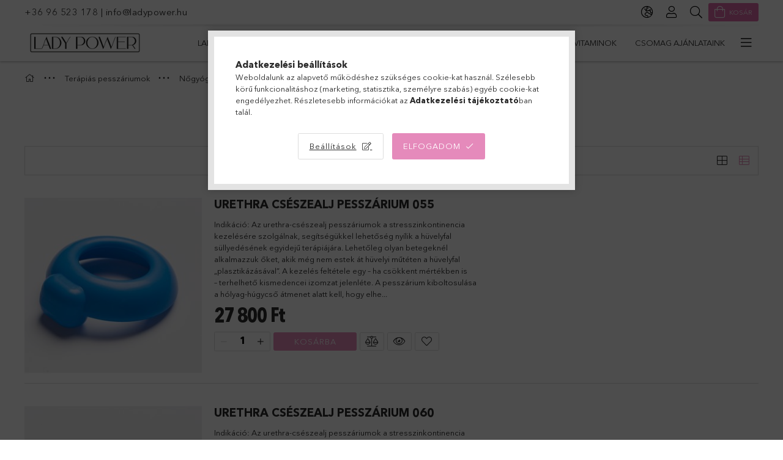

--- FILE ---
content_type: text/html; charset=UTF-8
request_url: https://shop.ladypower.hu/spl/370418/Urethra-cseszealj-pesszariumok
body_size: 23716
content:
<!DOCTYPE html>
<html lang="hu">
<head>
    <meta charset="utf-8">
<meta name="description" content="Urethra-csészealj pesszáriumok, Nőgyógyászati pesszáriumok, Terápiás pesszáriumok, LadyPower Webshop / shop.ladypower.hu">
<meta name="robots" content="index, follow">
<meta http-equiv="X-UA-Compatible" content="IE=Edge">
<meta property="og:site_name" content="LadyPower Webshop / shop.ladypower.hu" />
<meta property="og:title" content="Urethra-csészealj pesszáriumok - Nőgyógyászati pesszáriumok ">
<meta property="og:description" content="Urethra-csészealj pesszáriumok, Nőgyógyászati pesszáriumok, Terápiás pesszáriumok, LadyPower Webshop / shop.ladypower.hu">
<meta property="og:type" content="website">
<meta property="og:url" content="https://shop.ladypower.hu/spl/370418/Urethra-cseszealj-pesszariumok">
<meta name="facebook-domain-verification" content="6cr4jvry8g9pevrcv56534dn7eihb3">
<meta name="mobile-web-app-capable" content="yes">
<meta name="apple-mobile-web-app-capable" content="yes">
<meta name="MobileOptimized" content="320">
<meta name="HandheldFriendly" content="true">

<title>Urethra-csészealj pesszáriumok - Nőgyógyászati pesszáriumok </title>


<script>
var service_type="shop";
var shop_url_main="https://shop.ladypower.hu";
var actual_lang="hu";
var money_len="0";
var money_thousend=" ";
var money_dec=",";
var shop_id=3963;
var unas_design_url="https:"+"/"+"/"+"shop.ladypower.hu"+"/"+"!common_design"+"/"+"custom"+"/"+"ladypower.unas.hu"+"/";
var unas_design_code='0';
var unas_base_design_code='1800';
var unas_design_ver=4;
var unas_design_subver=0;
var unas_shop_url='https://shop.ladypower.hu';
var responsive="yes";
var config_plus=new Array();
config_plus['product_tooltip']=1;
config_plus['cart_redirect']=2;
config_plus['money_type']='Ft';
config_plus['money_type_display']='Ft';
var lang_text=new Array();

var UNAS = UNAS || {};
UNAS.shop={"base_url":'https://shop.ladypower.hu',"domain":'shop.ladypower.hu',"username":'ladypower.unas.hu',"id":3963,"lang":'hu',"currency_type":'Ft',"currency_code":'HUF',"currency_rate":'1',"currency_length":0,"base_currency_length":0,"canonical_url":'https://shop.ladypower.hu/spl/370418/Urethra-cseszealj-pesszariumok'};
UNAS.design={"code":'0',"page":'product_list'};
UNAS.api_auth="77321df681ef80a358b7092d4c4a3439";
UNAS.customer={"email":'',"id":0,"group_id":0,"without_registration":0};
UNAS.shop["category_id"]="370418";
UNAS.shop["only_private_customer_can_purchase"] = false;
 

UNAS.text = {
    "button_overlay_close": `Bezár`,
    "popup_window": `Felugró ablak`,
    "list": `lista`,
    "updating_in_progress": `frissítés folyamatban`,
    "updated": `frissítve`,
    "is_opened": `megnyitva`,
    "is_closed": `bezárva`,
    "deleted": `törölve`,
    "consent_granted": `hozzájárulás megadva`,
    "consent_rejected": `hozzájárulás elutasítva`,
    "field_is_incorrect": `mező hibás`,
    "error_title": `Hiba!`,
    "product_variants": `termék változatok`,
    "product_added_to_cart": `A termék a kosárba került`,
    "product_added_to_cart_with_qty_problem": `A termékből csak [qty_added_to_cart] [qty_unit] került kosárba`,
    "product_removed_from_cart": `A termék törölve a kosárból`,
    "reg_title_name": `Név`,
    "reg_title_company_name": `Cégnév`,
    "number_of_items_in_cart": `Kosárban lévő tételek száma`,
    "cart_is_empty": `A kosár üres`,
    "cart_updated": `A kosár frissült`
};


UNAS.text["delete_from_compare"]= `Törlés összehasonlításból`;
UNAS.text["comparison"]= `Összehasonlítás`;

UNAS.text["delete_from_favourites"]= `Törlés a kedvencek közül`;
UNAS.text["add_to_favourites"]= `Kedvencekhez`;






window.lazySizesConfig=window.lazySizesConfig || {};
window.lazySizesConfig.loadMode=1;
window.lazySizesConfig.loadHidden=false;

window.dataLayer = window.dataLayer || [];
function gtag(){dataLayer.push(arguments)};
gtag('js', new Date());
</script>

<script src="https://shop.ladypower.hu/!common_packages/jquery/jquery-3.2.1.js?mod_time=1682493235"></script>
<script src="https://shop.ladypower.hu/!common_packages/jquery/plugins/migrate/migrate.js?mod_time=1682493235"></script>
<script src="https://shop.ladypower.hu/!common_packages/jquery/plugins/tippy/popper-2.4.4.min.js?mod_time=1682493235"></script>
<script src="https://shop.ladypower.hu/!common_packages/jquery/plugins/tippy/tippy-bundle.umd.min.js?mod_time=1682493235"></script>
<script src="https://shop.ladypower.hu/!common_packages/jquery/plugins/autocomplete/autocomplete.js?mod_time=1751452520"></script>
<script src="https://shop.ladypower.hu/!common_packages/jquery/plugins/tools/overlay/overlay.js?mod_time=1753784913"></script>
<script src="https://shop.ladypower.hu/!common_packages/jquery/plugins/tools/toolbox/toolbox.expose.js?mod_time=1724322378"></script>
<script src="https://shop.ladypower.hu/!common_packages/jquery/plugins/lazysizes/lazysizes.min.js?mod_time=1682493235"></script>
<script src="https://shop.ladypower.hu/!common_packages/jquery/plugins/lazysizes/plugins/bgset/ls.bgset.min.js?mod_time=1752825097"></script>
<script src="https://shop.ladypower.hu/!common_packages/jquery/own/shop_common/exploded/common.js?mod_time=1764831093"></script>
<script src="https://shop.ladypower.hu/!common_packages/jquery/own/shop_common/exploded/common_overlay.js?mod_time=1754986321"></script>
<script src="https://shop.ladypower.hu/!common_packages/jquery/own/shop_common/exploded/common_shop_popup.js?mod_time=1754991412"></script>
<script src="https://shop.ladypower.hu/!common_packages/jquery/own/shop_common/exploded/page_product_list.js?mod_time=1725525511"></script>
<script src="https://shop.ladypower.hu/!common_packages/jquery/own/shop_common/exploded/function_favourites.js?mod_time=1725525511"></script>
<script src="https://shop.ladypower.hu/!common_packages/jquery/own/shop_common/exploded/function_compare.js?mod_time=1751452520"></script>
<script src="https://shop.ladypower.hu/!common_packages/jquery/own/shop_common/exploded/function_product_print.js?mod_time=1725525511"></script>
<script src="https://shop.ladypower.hu/!common_packages/jquery/own/shop_common/exploded/function_vote.js?mod_time=1725525511"></script>
<script src="https://shop.ladypower.hu/!common_packages/jquery/own/shop_common/exploded/function_param_filter.js?mod_time=1764233414"></script>
<script src="https://shop.ladypower.hu/!common_packages/jquery/own/shop_common/exploded/function_infinite_scroll.js?mod_time=1758625001"></script>
<script src="https://shop.ladypower.hu/!common_packages/jquery/plugins/hoverintent/hoverintent.js?mod_time=1682493235"></script>
<script src="https://shop.ladypower.hu/!common_packages/jquery/own/shop_tooltip/shop_tooltip.js?mod_time=1753441722"></script>
<script src="https://shop.ladypower.hu/!common_packages/jquery/plugins/waypoints/waypoints-4.0.0.js?mod_time=1682493235"></script>
<script src="https://shop.ladypower.hu/!common_packages/jquery/plugins/responsive_menu/responsive_menu-unas.js?mod_time=1682493235"></script>
<script src="https://shop.ladypower.hu/!common_packages/jquery/plugins/slick/slick.min.js?mod_time=1682493235"></script>
<script src="https://shop.ladypower.hu/!common_design/base/001800/main.js?mod_time=1752056293"></script>

<link href="https://shop.ladypower.hu/temp/shop_3963_cfd44987ec159dc5f1dbb7c6230e9e2b.css?mod_time=1769087706" rel="stylesheet" type="text/css">

<link href="https://shop.ladypower.hu/spl/370418/Urethra-cseszealj-pesszariumok" rel="canonical">
<link href="https://shop.ladypower.hu/shop_ordered/3963/design_pic/favicon.ico" rel="shortcut icon">
<script>
        var google_consent=1;
    
        gtag('consent', 'default', {
           'ad_storage': 'denied',
           'ad_user_data': 'denied',
           'ad_personalization': 'denied',
           'analytics_storage': 'denied',
           'functionality_storage': 'denied',
           'personalization_storage': 'denied',
           'security_storage': 'granted'
        });

    
        gtag('consent', 'update', {
           'ad_storage': 'denied',
           'ad_user_data': 'denied',
           'ad_personalization': 'denied',
           'analytics_storage': 'denied',
           'functionality_storage': 'denied',
           'personalization_storage': 'denied',
           'security_storage': 'granted'
        });

        </script>
    <script async src="https://www.googletagmanager.com/gtag/js?id=G-2F766DKQ8V"></script>    <script>
    gtag('config', 'G-2F766DKQ8V');

        </script>
        <script>
    var google_analytics=1;

            gtag('event', 'view_item_list', {
              "currency": "HUF",
              "items": [
                                        {
                          "item_id": "7020655",
                          "item_name": "Urethra Csészealj pesszárium 055",
                                                    "item_category": "Terápiás pesszáriumok/Nőgyógyászati  pesszáriumok/Urethra-csészealj pesszáriumok",                          "price": '27800',
                          "list_position": 1,
                          "list_name": 'Terápiás pesszáriumok/Nőgyógyászati  pesszáriumok/Urethra-csészealj pesszáriumok'
                      }
                    ,                      {
                          "item_id": "7020660",
                          "item_name": "Urethra Csészealj pesszárium 060",
                                                    "item_category": "Terápiás pesszáriumok/Nőgyógyászati  pesszáriumok/Urethra-csészealj pesszáriumok",                          "price": '27800',
                          "list_position": 2,
                          "list_name": 'Terápiás pesszáriumok/Nőgyógyászati  pesszáriumok/Urethra-csészealj pesszáriumok'
                      }
                    ,                      {
                          "item_id": "7020665",
                          "item_name": "Urethra Csészealj pesszárium 065",
                                                    "item_category": "Terápiás pesszáriumok/Nőgyógyászati  pesszáriumok/Urethra-csészealj pesszáriumok",                          "price": '27800',
                          "list_position": 3,
                          "list_name": 'Terápiás pesszáriumok/Nőgyógyászati  pesszáriumok/Urethra-csészealj pesszáriumok'
                      }
                    ,                      {
                          "item_id": "7020670",
                          "item_name": "Urethra Csészealj pesszárium 070",
                                                    "item_category": "Terápiás pesszáriumok/Nőgyógyászati  pesszáriumok/Urethra-csészealj pesszáriumok",                          "price": '27800',
                          "list_position": 4,
                          "list_name": 'Terápiás pesszáriumok/Nőgyógyászati  pesszáriumok/Urethra-csészealj pesszáriumok'
                      }
                    ,                      {
                          "item_id": "7020675",
                          "item_name": "Urethra Csészealj pesszárium 075",
                                                    "item_category": "Terápiás pesszáriumok/Nőgyógyászati  pesszáriumok/Urethra-csészealj pesszáriumok",                          "price": '27800',
                          "list_position": 5,
                          "list_name": 'Terápiás pesszáriumok/Nőgyógyászati  pesszáriumok/Urethra-csészealj pesszáriumok'
                      }
                    ,                      {
                          "item_id": "7020680",
                          "item_name": "Urethra Csészealj pesszárium 080",
                                                    "item_category": "Terápiás pesszáriumok/Nőgyógyászati  pesszáriumok/Urethra-csészealj pesszáriumok",                          "price": '27800',
                          "list_position": 6,
                          "list_name": 'Terápiás pesszáriumok/Nőgyógyászati  pesszáriumok/Urethra-csészealj pesszáriumok'
                      }
                    ,                      {
                          "item_id": "7020685",
                          "item_name": "Urethra Csészealj pesszárium 085",
                                                    "item_category": "Terápiás pesszáriumok/Nőgyógyászati  pesszáriumok/Urethra-csészealj pesszáriumok",                          "price": '27800',
                          "list_position": 7,
                          "list_name": 'Terápiás pesszáriumok/Nőgyógyászati  pesszáriumok/Urethra-csészealj pesszáriumok'
                      }
                    ,                      {
                          "item_id": "7020690",
                          "item_name": "Urethra Csészealj pesszárium 090",
                                                    "item_category": "Terápiás pesszáriumok/Nőgyógyászati  pesszáriumok/Urethra-csészealj pesszáriumok",                          "price": '27800',
                          "list_position": 8,
                          "list_name": 'Terápiás pesszáriumok/Nőgyógyászati  pesszáriumok/Urethra-csészealj pesszáriumok'
                      }
                                  ],
              'non_interaction': true
        });
           </script>
           <script>
        gtag('config', 'AW-332009396');
                </script>
                <script>
                       gtag('config', 'AW-358422782');
                </script>
            <script>
        var google_ads=1;

                gtag('event','remarketing', {
            'ecomm_pagetype': 'category',
            'ecomm_prodid': ["7020655","7020660","7020665","7020670","7020675","7020680","7020685","7020690"]        });
            </script>
    	<script>
	/* <![CDATA[ */
	$(document).ready(function() {
       $(document).bind("contextmenu",function(e) {
            return false;
       });
	});
	/* ]]> */
	</script>
		<script>
	/* <![CDATA[ */
	var omitformtags=["input", "textarea", "select"];
	omitformtags=omitformtags.join("|");
		
	function disableselect(e) {
		if (omitformtags.indexOf(e.target.tagName.toLowerCase())==-1) return false;
		if (omitformtags.indexOf(e.target.tagName.toLowerCase())==2) return false;
	}
		
	function reEnable() {
		return true;
	}
		
	if (typeof document.onselectstart!="undefined") {
		document.onselectstart=new Function ("return false");
	} else {
		document.onmousedown=disableselect;
		document.onmouseup=reEnable;
	}
	/* ]]> */
	</script>
	
    <script>
    var facebook_pixel=1;
    /* <![CDATA[ */
        !function(f,b,e,v,n,t,s){if(f.fbq)return;n=f.fbq=function(){n.callMethod?
            n.callMethod.apply(n,arguments):n.queue.push(arguments)};if(!f._fbq)f._fbq=n;
            n.push=n;n.loaded=!0;n.version='2.0';n.queue=[];t=b.createElement(e);t.async=!0;
            t.src=v;s=b.getElementsByTagName(e)[0];s.parentNode.insertBefore(t,s)}(window,
                document,'script','//connect.facebook.net/en_US/fbevents.js');

        fbq('init', '227919139183903');
                fbq('track', 'PageView', {}, {eventID:'PageView.aXJh_C-Y8cAJN_uTaoVTjAAAJao'});
        
        $(document).ready(function() {
            $(document).on("addToCart", function(event, product_array){
                facebook_event('AddToCart',{
					content_name: product_array.name,
					content_category: product_array.category,
					content_ids: [product_array.sku],
					contents: [{'id': product_array.sku, 'quantity': product_array.qty}],
					content_type: 'product',
					value: product_array.price,
					currency: 'HUF'
				}, {eventID:'AddToCart.' + product_array.event_id});
            });

            $(document).on("addToFavourites", function(event, product_array){
                facebook_event('AddToWishlist', {
                    content_ids: [product_array.sku],
                    content_type: 'product'
                }, {eventID:'AddToFavourites.' + product_array.event_id});
            });
        });

    /* ]]> */
    </script>
<script>
(function(i,s,o,g,r,a,m){i['BarionAnalyticsObject']=r;i[r]=i[r]||function(){
    (i[r].q=i[r].q||[]).push(arguments)},i[r].l=1*new Date();a=s.createElement(o),
    m=s.getElementsByTagName(o)[0];a.async=1;a.src=g;m.parentNode.insertBefore(a,m)
})(window, document, 'script', 'https://pixel.barion.com/bp.js', 'bp');
                    
bp('init', 'addBarionPixelId', 'BP-pymX2SIOtA-80');
</script>
<noscript><img height='1' width='1' style='display:none' alt='' src='https://pixel.barion.com/a.gif?__ba_pixel_id=BP-pymX2SIOtA-80&ev=contentView&noscript=1'/></noscript>
<script>
$(document).ready(function () {
     UNAS.onGrantConsent(function(){
         bp('consent', 'grantConsent');
     });
     
     UNAS.onRejectConsent(function(){
         bp('consent', 'rejectConsent');
     });

     var contentViewProperties = {
         'name': $('title').html(),
         'contentType': 'Page',
         'id': 'https://shop.ladypower.hu/spl/370418/Urethra-cseszealj-pesszariumok',
     }
     bp('track', 'contentView', contentViewProperties);

     UNAS.onAddToCart(function(event,params){
         var variant = '';
         if (typeof params.variant_list1!=='undefined') variant+=params.variant_list1;
         if (typeof params.variant_list2!=='undefined') variant+='|'+params.variant_list2;
         if (typeof params.variant_list3!=='undefined') variant+='|'+params.variant_list3;
         var addToCartProperties = {
             'contentType': 'Product',
             'currency': 'HUF',
             'id': params.sku,
             'name': params.name,
             'quantity': parseFloat(params.qty_add),
             'totalItemPrice': params.qty*params.price,
             'unit': params.unit,
             'unitPrice': parseFloat(params.price),
             'category': params.category,
             'variant': variant
         };
         bp('track', 'addToCart', addToCartProperties);
     });

     UNAS.onClickProduct(function(event,params){
         UNAS.getProduct(function(result) {
             if (result.name!=undefined) {
                 var clickProductProperties  = {
                     'contentType': 'Product',
                     'currency': 'HUF',
                     'id': params.sku,
                     'name': result.name,
                     'unit': result.unit,
                     'unitPrice': parseFloat(result.unit_price),
                     'quantity': 1
                 }
                 bp('track', 'clickProduct', clickProductProperties );
             }
         },params);
     });

UNAS.onRemoveFromCart(function(event,params){
     bp('track', 'removeFromCart', {
         'contentType': 'Product',
         'currency': 'HUF',
         'id': params.sku,
         'name': params.name,
         'quantity': params.qty,
         'totalItemPrice': params.price * params.qty,
         'unit': params.unit,
         'unitPrice': parseFloat(params.price),
         'list': 'BasketPage'
     });
});
     var categorySelectionProperties = {         'id': '589100|566270|370418',
         'name': 'Urethra-csészealj pesszáriumok',
         'category': 'Terápiás pesszáriumok|Nőgyógyászati  pesszáriumok|Urethra-csészealj pesszáriumok',
         'contentType': 'Page',
         'list': 'SearchPage',
     }
     bp('track', 'categorySelection', categorySelectionProperties);


});
</script>
    <meta content="width=device-width, initial-scale=1.0" name="viewport" />
	<link rel="preload" href="https://shop.ladypower.hu/!common_design/own/fonts/1800/customicons/custom-icons.woff2" as="font" type="font/woff2" crossorigin>
	<link rel="preload" href="https://shop.ladypower.hu/!common_design/own/fonts/1800/customicons/custom-icons.woff" as="font" type="font/woff" crossorigin>
	<link rel="preload" href="https://shop.ladypower.hu/!common_design/own/fonts/avenirnext/AvenirNextCyr-Bold.woff2" as="font" type="font/woff2" crossorigin>
	<link rel="preload" href="https://shop.ladypower.hu/!common_design/own/fonts/avenirnext/AvenirNextCyr-Regular.woff2" as="font" type="font/woff2" crossorigin>
	<link rel="preload" href="https://shop.ladypower.hu/!common_design/own/fonts/avenirnext/AvenirNextLTPro-BoldCn.woff2" as="font" type="font/woff2" crossorigin>
	<link rel="preload" href="https://shop.ladypower.hu/!common_design/own/fonts/avenirnext/AvenirNextLTPro-Cn.woff2" as="font" type="font/woff2" crossorigin>

    
    

    
    
    


            <style>
                                    .banner_start_big-wrapper:not(.inited) > .slider-pro {position:absolute;top:0;left:50%;transform:translateX(-50%);}
                .banner_start_big-wrapper:not(.inited) {padding-top: calc(37.5% + 40px);}
                 @media (max-width: 991.98px){ .banner_start_big-wrapper:not(.inited) { padding-top: calc(37.5% + 40px);}}                  @media (max-width: 767.98px){ .banner_start_big-wrapper:not(.inited) { padding-top: calc(37.5% + 40px);}}                  @media (max-width: 575.98px){ .banner_start_big-wrapper:not(.inited) { padding-top: calc(37.5% + 40px);}}                 @media (min-width: 1921px){ .banner_start_big-wrapper:not(.inited) > .slider-pro { position: static;transform:none;top:unset;left:unset; } .banner_start_big-wrapper:not(.inited) { padding-top:0;} }
                            </style>
    
    
    
    
    
    
    
    
    
    
    
    
    
    
</head>

<body class='design_ver4' id="ud_shop_art">
<div id="image_to_cart" style="display:none; position:absolute; z-index:100000;"></div>
<div class="overlay_common overlay_warning" id="overlay_cart_add"></div>
<script>$(document).ready(function(){ overlay_init("cart_add",{"onBeforeLoad":false}); });</script>
<div class="overlay_common overlay_ok" id="overlay_cart_add_ok"></div>
<script>$(document).ready(function(){ overlay_init("cart_add_ok",[]); });</script>
<div class="overlay_common overlay_dialog" id="overlay_save_filter"></div>
<script>$(document).ready(function(){ overlay_init("save_filter",{"closeOnEsc":true,"closeOnClick":true}); });</script>
<div id="overlay_login_outer"></div>	
	<script>
	$(document).ready(function(){
	    var login_redir_init="";

		$("#overlay_login_outer").overlay({
			onBeforeLoad: function() {
                var login_redir_temp=login_redir_init;
                if (login_redir_act!="") {
                    login_redir_temp=login_redir_act;
                    login_redir_act="";
                }

									$.ajax({
						type: "GET",
						async: true,
						url: "https://shop.ladypower.hu/shop_ajax/ajax_popup_login.php",
						data: {
							shop_id:"3963",
							lang_master:"hu",
                            login_redir:login_redir_temp,
							explicit:"ok",
							get_ajax:"1"
						},
						success: function(data){
							$("#overlay_login_outer").html(data);
							if (unas_design_ver >= 5) $("#overlay_login_outer").modal('show');
							$('#overlay_login1 input[name=shop_pass_login]').keypress(function(e) {
								var code = e.keyCode ? e.keyCode : e.which;
								if(code.toString() == 13) {		
									document.form_login_overlay.submit();		
								}	
							});	
						}
					});
								},
			top: 50,
			mask: {
	color: "#000000",
	loadSpeed: 200,
	maskId: "exposeMaskOverlay",
	opacity: 0.7
},
			closeOnClick: (config_plus['overlay_close_on_click_forced'] === 1),
			onClose: function(event, overlayIndex) {
				$("#login_redir").val("");
			},
			load: false
		});
		
			});
	function overlay_login() {
		$(document).ready(function(){
			$("#overlay_login_outer").overlay().load();
		});
	}
	function overlay_login_remind() {
        if (unas_design_ver >= 5) {
            $("#overlay_remind").overlay().load();
        } else {
            $(document).ready(function () {
                $("#overlay_login_outer").overlay().close();
                setTimeout('$("#overlay_remind").overlay().load();', 250);
            });
        }
	}

    var login_redir_act="";
    function overlay_login_redir(redir) {
        login_redir_act=redir;
        $("#overlay_login_outer").overlay().load();
    }
	</script>  
	<div class="overlay_common overlay_info" id="overlay_remind"></div>
<script>$(document).ready(function(){ overlay_init("remind",[]); });</script>

	<script>
    	function overlay_login_error_remind() {
		$(document).ready(function(){
			load_login=0;
			$("#overlay_error").overlay().close();
			setTimeout('$("#overlay_remind").overlay().load();', 250);	
		});
	}
	</script>  
	<div class="overlay_common overlay_info" id="overlay_newsletter"></div>
<script>$(document).ready(function(){ overlay_init("newsletter",[]); });</script>

<script>
function overlay_newsletter() {
    $(document).ready(function(){
        $("#overlay_newsletter").overlay().load();
    });
}
</script>
<div class="overlay_common overlay_error" id="overlay_script"></div>
<script>$(document).ready(function(){ overlay_init("script",[]); });</script>
    <script>
    $(document).ready(function() {
        $.ajax({
            type: "GET",
            url: "https://shop.ladypower.hu/shop_ajax/ajax_stat.php",
            data: {master_shop_id:"3963",get_ajax:"1"}
        });
    });
    </script>
    

<div id="container" class="page_shop_art_370418 w-100 overflow-hidden layout--default">

    <header class="header bg-white js-header">
        <div class="container">
            <div class="header__inner d-flex d-lg-block align-items-center flex-wrap">
                <div class="header-top-mobile d-lg-none w-100 position-relative">
                    


    <div class="js-element header_banner py-2 text-center font-s" data-element-name="header_banner">
                    <p><a href="tel:+36 96 523 178">+36 96 523 178</a> | <a href="mailto:info@ladypower.hu">info@ladypower.hu</a></p>
            </div>

                </div>
                <div class="header-top order-2 order-lg-0 ml-auto ml-lg-0 py-2 py-lg-0">
                    <div class="header-top__inner d-flex align-items-center position-relative">
                        <div class="header-top__left-side order-1 d-none d-lg-block">
                            


    <div class="js-element header_banner " data-element-name="header_banner">
                    <p><a href="tel:+36 96 523 178">+36 96 523 178</a> | <a href="mailto:info@ladypower.hu">info@ladypower.hu</a></p>
            </div>

                        </div>
                        <div class="header-top__right-side d-flex order-2 position-relative ml-auto">
                            <div class="cat-box--mobile js-dropdown-container">
                                <button class="cat-box__btn cat-box__btn--mobile js-dropdown--btn dropdown--btn d-lg-none" aria-label="products button">
                                    <span class="cat-box__btn-icon icon--hamburger"></span>
                                </button>
                                <div class="dropdown--content dropdown--content-r js-dropdown--content p-0">
                                    <div class="cat-box--mobile d-block h-100">
                                        <div id="responsive_cat_menu"><div id="responsive_cat_menu_content"><script>var responsive_menu='$(\'#responsive_cat_menu ul\').responsive_menu({ajax_type: "GET",ajax_param_str: "cat_key|aktcat",ajax_url: "https://shop.ladypower.hu/shop_ajax/ajax_box_cat.php",ajax_data: "master_shop_id=3963&lang_master=hu&get_ajax=1&type=responsive_call&box_var_name=shop_cat&box_var_already=no&box_var_responsive=yes&box_var_section=content&box_var_highlight=yes&box_var_type=normal&box_var_multilevel_id=responsive_cat_menu",menu_id: "responsive_cat_menu"});'; </script><div class="responsive_menu"><div class="responsive_menu_nav"><div class="responsive_menu_navtop"><div class="responsive_menu_back "></div><div class="responsive_menu_title ">&nbsp;</div><div class="responsive_menu_close "></div></div><div class="responsive_menu_navbottom"></div></div><div class="responsive_menu_content"><ul style="display:none;"><li><span class="ajax_param">398929|370418</span><a href="https://shop.ladypower.hu/spl/398929/Lady-Top-Huvelysuly" class="text_small resp_clickable" onclick="return false;">Lady Top Hüvelysúly</a></li><li class="active_menu"><div class="next_level_arrow"></div><span class="ajax_param">589100|370418</span><a href="https://shop.ladypower.hu/sct/589100/Terapias-pesszariumok" class="text_small has_child resp_clickable" onclick="return false;">Terápiás pesszáriumok</a></li><li><span class="ajax_param">396068|370418</span><a href="https://shop.ladypower.hu/spl/396068/EPI-NO" class="text_small resp_clickable" onclick="return false;">EPI • NO®      </a></li><li><span class="ajax_param">949368|370418</span><a href="https://shop.ladypower.hu/spl/949368/Etrend-kiegeszitok-es-vitaminok" class="text_small resp_clickable" onclick="return false;">Étrend-kiegészítők és vitaminok </a></li><li><div class="next_level_arrow"></div><span class="ajax_param">655301|370418</span><a href="https://shop.ladypower.hu/sct/655301/Csomag-ajanlataink" class="text_small has_child resp_clickable" onclick="return false;">Csomag ajánlataink</a></li><li><div class="next_level_arrow"></div><span class="ajax_param">150652|370418</span><a href="https://shop.ladypower.hu/sct/150652/Herb-Pharma-termekek" class="text_small has_child resp_clickable" onclick="return false;">Herb Pharma®  termékek</a></li><li class="responsive_menu_item_page"><span class="ajax_param">9999999952611|1</span><a href="https://shop.ladypower.hu/spg/952611/BLOG" class="text_small responsive_menu_page resp_clickable" onclick="return false;" target="_top">BLOG</a></li></ul></div></div></div></div>
                                    </div>
                                </div>
                            </div>
                            <div class="lang-and-cur-col js-lang-and-cur js-dropdown-container">
                                <button class="lang-and-cur__btn js-dropdown--btn dropdown--btn" aria-label="language/currency button">
                                    <span class="lang-and-cur__btn-icon icon--globe"></span>
                                </button>
                                <div class="lang-and-cur__dropdown dropdown--content dropdown--content-r js-dropdown--content">
                                    <div class="lang-and-cur__btn-close d-lg-none dropdown--btn-close js-dropdown--btn-close"></div>
                                    <div class="lang">
                                        <div class="lang__content"><div class="lang__content-inner box_content" id="box_lang_content">
    <div class="lang__flag-list fs-0">
                <a id="box_lang_hu" href="#" data-uri="/spl/370418/Urethra-cseszealj-pesszariumok" onclick="location.href='https://shop.ladypower.hu'+$(this).data('uri')" aria-data="hu" class="is-selected" aria-current="true" aria-label="Magyar" title="Magyar" rel="nofollow">
            <img width="30" height="22" src="https://shop.ladypower.hu/!common_design/own/image/icon/flag/30x22/hu.gif" alt="Magyar" title="Magyar" class="box_lang_flag_select">
        </a>
                <a id="box_lang_en" href="#" data-uri="/en/spl/370418/Urethra-cseszealj-pesszariumok" onclick="location.href='https://shop.ladypower.hu'+$(this).data('uri')" aria-data="en" aria-label="English" title="English" rel="nofollow">
            <img width="30" height="22" src="https://shop.ladypower.hu/!common_design/own/image/icon/flag/30x22/en.gif" alt="English" title="English" class="box_lang_flag">
        </a>
                <a id="box_lang_sk" href="#" data-uri="/sk/spl/370418/Urethra-cseszealj-pesszariumok" onclick="location.href='https://shop.ladypower.hu'+$(this).data('uri')" aria-data="sk" aria-label="Slovencina" title="Slovencina" rel="nofollow">
            <img width="30" height="22" src="https://shop.ladypower.hu/!common_design/own/image/icon/flag/30x22/sk.gif" alt="Slovencina" title="Slovencina" class="box_lang_flag">
        </a>
                <a id="box_lang_ro" href="#" data-uri="/ro/spl/370418/Urethra-cseszealj-pesszariumok" onclick="location.href='https://shop.ladypower.hu'+$(this).data('uri')" aria-data="ro" aria-label="Română" title="Română" rel="nofollow">
            <img width="30" height="22" src="https://shop.ladypower.hu/!common_design/own/image/icon/flag/30x22/ro.gif" alt="Română" title="Română" class="box_lang_flag">
        </a>
                <a id="box_lang_de" href="#" data-uri="/de/spl/370418/Urethra-cseszealj-pesszariumok" onclick="location.href='https://shop.ladypower.hu'+$(this).data('uri')" aria-data="de" aria-label="Deutsch" title="Deutsch" rel="nofollow">
            <img width="30" height="22" src="https://shop.ladypower.hu/!common_design/own/image/icon/flag/30x22/de.gif" alt="Deutsch" title="Deutsch" class="box_lang_flag">
        </a>
                <a id="box_lang_at" href="#" data-uri="/at/spl/370418/Urethra-cseszealj-pesszariumok" onclick="location.href='https://shop.ladypower.hu'+$(this).data('uri')" aria-data="at" aria-label="Deutsch (AT)" title="Deutsch (AT)" rel="nofollow">
            <img width="30" height="22" src="https://shop.ladypower.hu/!common_design/own/image/icon/flag/30x22/at.gif" alt="Deutsch (AT)" title="Deutsch (AT)" class="box_lang_flag">
        </a>
            </div>
</div>
</div>
                                    </div>
                                    <div class="line-separator mt-2 d-none"></div>
                                    <div class="currency">
                                        <div class="currency__content"><form action="https://shop.ladypower.hu/shop_moneychange.php" name="form_moneychange" method="post"><input name="file_back" type="hidden" value="/spl/370418/Urethra-cseszealj-pesszariumok">
    <div class="currency-item font-s">
        <input class="currency__radio" id="-1" type="radio" name="session_money_select" value="-1"  checked>
        <label class="currency__label" for="-1">Ft (HUF)</label>
    </div>
            <div class="currency-item font-s">
            <input class="currency__radio" id="0" onclick="document.form_moneychange.submit();" type="radio" name="session_money_select" value="0" >
            <label class="currency__label" for="0">EUR - €</label>
        </div>
    </form></div>
                                    </div>
                                </div>
                            </div>
                                <div class="profile-col js-dropdown-container">
        <button class="profile__btn js-profile-btn js-dropdown--btn dropdown--btn" id="profile__btn" data-orders="https://shop.ladypower.hu/shop_order_track.php" aria-label="Profil">
            <span class="profile__btn-icon icon--head"></span>
        </button>
                    <div class="profile__dropdown dropdown--content dropdown--content-r js-dropdown--content d-xl-block">
                <div class="profile__btn-close icon--close btn btn--square btn-link d-lg-none dropdown--btn-close js-dropdown--btn-close"></div>
                <div class="login-box__loggedout-container">
                    <form name="form_login" action="https://shop.ladypower.hu/shop_logincheck.php" method="post"><input name="file_back" type="hidden" value="/spl/370418/Urethra-cseszealj-pesszariumok"><input type="hidden" name="login_redir" value="" id="login_redir">
                        <div class="login-box__form-inner">
                            <div class="login-box__input-field form-label-group">
                                <input name="shop_user_login" id="shop_user_login" aria-label="Email" placeholder='Email' type="email" autocomplete="email"                                       maxlength="100" class="form-control mb-1" spellcheck="false" autocapitalize="off" required
                                >
                                <label for="shop_user_login">Email</label>
                            </div>
                            <div class="login-box__input-field form-label-group">
                                <input name="shop_pass_login" id="shop_pass_login" aria-label="Jelszó" placeholder="Jelszó"
                                       type="password" maxlength="100" class="form-control mb-1"
                                       spellcheck="false" autocomplete="current-password" autocapitalize="off" required
                                >
                                <label for="shop_pass_login">Jelszó</label>
                            </div>
                            <button class="btn btn-primary btn-block">Belép</button>
                        </div>
                        <div class="btn-wrap">
                            <button type="button" class="login-box__remind-btn btn btn-link px-0 py-1 text-primary" onclick="overlay_login_remind()">Elfelejtettem a jelszavamat</button>
                        </div>
                    </form>

                    <div class="line-separator"></div>

                    <div class="login-box__other-buttons">
                        <div class="btn-wrap">
                            <a class="login-box__reg-btn btn btn-link py-2 pl-4" href="https://shop.ladypower.hu/shop_reg.php?no_reg=0">Regisztráció</a>
                        </div>
                                                                        <div class="google-login-wrap position-relative">
                            <div class="google-login-btn btn btn-link text-left py-2 pl-4 position-absolute w-100">Google</div>
                            <iframe class="google_login btn btn-link btn-block mr-2 position-absolute" src="https://cluster3.unas.hu/shop_google_login.php?url=https%3A%2F%2Fshop.ladypower.hu&text=Bel%C3%A9p%C3%A9s+Google+fi%C3%B3kkal&type=&align=center&design=%2Fcustom%2Fladypower.unas.hu%2F" title="Google"></iframe>
                        </div>
                                            </div>
                </div>
            </div>
            </div>

                            <div class="search-col js-dropdown-container browser-is-chrome">
    <button class="search__btn js-search-btn js-dropdown--btn dropdown--btn" id="search__btn" aria-label="Keresés">
        <span class="search__btn-icon icon--search"></span>
    </button>
    <div class="search__dropdown dropdown--content js-dropdown--content dropdown--content-r d-xl-block">
        <div class="search__btn-close icon--close btn btn--square btn-link d-lg-none dropdown--btn-close js-dropdown--btn-close"></div>
        <div id="box_search_content" class="position-relative">
            <form name="form_include_search" id="form_include_search" action="https://shop.ladypower.hu/shop_search.php" method="get">
            <div class="input-group form-label-group mb-0">
                <input data-stay-visible-breakpoint="992" name="search" id="box_search_input" value="" pattern=".{3,100}"
                       placeholder="Keresés" title="Hosszabb kereső kifejezést írjon be!" type="text" maxlength="100" class="ac_input form-control js-search-input"
                       autocomplete="off" required                >
                <label for="box_search_input">Keresés</label>
                <div class="search-box__search-btn-outer input-group-append" title="Keresés">
                    <button class='search-btn btn btn-primary rounded border-primary text-center icon--search' aria-label="Keresés"></button>
                </div>
                <div class="search__loading">
                    <div class="loading-spinner--small"></div>
                </div>
            </div>
            <div class="search-box__mask"></div>
            </form>
            <div class="ac_results"></div>
        </div>
    </div>
</div>
                            <div class="cart-box-col flex-y-center">
    <div id='box_cart_content' class='cart-box flex-y-center js-dropdown-container'>
        <button class="cart-box__btn js-dropdown--btn dropdown--btn " aria-label="Kosár megtekintése">
            <span class="cart-box__btn-icon icon--cart">
                            </span>
        </button>
        <div class='dropdown--content dropdown--content-r js-dropdown--content cart-box__dropdown js-cart-box__dropdown bg-white drop-shadow '>
            <div class="cart-box__btn-close d-lg-none dropdown--btn-close js-dropdown--btn-close"></div>
                            <div class="cart-box__empty py-4 font-s">
                    <span class='cart-box__empty-text'>A kosár üres.</span>
                    <a class="cart-box__jump-to-products-btn btn-link text-primary" href="https://shop.ladypower.hu/sct/0/">Vásárláshoz kattintson ide!</a>
                </div>
                                    </div>
    </div>
</div>

                        </div>
                    </div>
                </div>
                <div class="header-bottom py-2 position-relative">
                    <div class="d-flex no-gutters align-items-center position-relative">
                        <div class="col-auto header-bottom__left-side">
                            



    <div id="header_logo_img" class="js-element logo" data-element-name="header_logo">
                                    <a href="https://shop.ladypower.hu/">                <picture>
                                        <source media="(max-width: 575.98px)" srcset="https://shop.ladypower.hu/main_pic/space.gif"
                            data-srcset="https://shop.ladypower.hu/!common_design/custom/ladypower.unas.hu/element/layout_hu_header_logo-200x50_1_default.png?time=1627034875 1x"
                            width="198" height="50"
                    >
                                                            <source media="(max-width: 767.98px)" srcset="https://shop.ladypower.hu/main_pic/space.gif"
                            data-srcset="https://shop.ladypower.hu/!common_design/custom/ladypower.unas.hu/element/layout_hu_header_logo-200x50_1_default.png?time=1627034875 1x"
                            width="198" height="50"
                    >
                                                            <source media="(max-width: 991.98px)" srcset="https://shop.ladypower.hu/main_pic/space.gif"
                            data-srcset="https://shop.ladypower.hu/!common_design/custom/ladypower.unas.hu/element/layout_hu_header_logo-200x50_1_default.png?time=1627034875 1x"
                            width="198" height="50"
                    >
                                        <source media="(min-width: 992px)" srcset="https://shop.ladypower.hu/main_pic/space.gif"
                            data-srcset="https://shop.ladypower.hu/!common_design/custom/ladypower.unas.hu/element/layout_hu_header_logo-200x50_1_default.png?time=1627034875 1x">
                    <img class="element__img lazyload" src="https://shop.ladypower.hu/main_pic/space.gif" data-src="https://shop.ladypower.hu/!common_design/custom/ladypower.unas.hu/element/layout_hu_header_logo-200x50_1_default.png?time=1627034875"
                         data-srcset="https://shop.ladypower.hu/!common_design/custom/ladypower.unas.hu/element/layout_hu_header_logo-200x50_1_default.png?time=1627034875 1x"
                         width="198" height="50"
                         alt="LadyPower Webshop / shop.ladypower.hu"
                    >
                </picture>
                </a>                        </div>

                        </div>
                        <div class="col header-bottom__right-side">
                            <div class="header-menus--desktop d-flex align-items-center no-gutters">
                                <div class="col position-static">
                                    <ul class='header-menus d-flex justify-content-end'>
                                            <li class='cat-menu js-cat-menu-398929' data-level="0" data-id="398929">
		<a class='cat-menu__name' href='https://shop.ladypower.hu/spl/398929/Lady-Top-Huvelysuly' >
			Lady Top Hüvelysúly
		</a>
            </li>
    <li class='cat-menu has-child js-cat-menu-589100' data-level="0" data-id="589100">
		<a class='cat-menu__name' href='https://shop.ladypower.hu/sct/589100/Terapias-pesszariumok' >
			Terápiás pesszáriumok
		</a>
                    <div class="cat-menu__dropdown ">
				<ul class="cat-menus-level-1 row gutters-5">
					



    <li class="cat-menu mb-5 js-cat-menu-566270" data-level="1" data-id="566270">
                <a href="https://shop.ladypower.hu/sct/566270/Nogyogyaszati-pesszariumok" title="Nőgyógyászati  pesszáriumok" >
            <div class="cat-menu__img-wrapper mb-2">
                <div class="cat-menu__img-wrapper-inner position-relative">
                    <img class="cat-menu__img lazyload product-img" src="https://shop.ladypower.hu/main_pic/space.gif"
                         data-src="https://shop.ladypower.hu/img/3963/catpic_566270/185x132/566270.jpg?time=1476776836" data-srcset="https://shop.ladypower.hu/img/3963/catpic_566270/370x264/566270.jpg?time=1476776836 2x" alt="Nőgyógyászati  pesszáriumok" title="Nőgyógyászati  pesszáriumok">
                    <div class="loading-spinner"></div>
                </div>
            </div>
        </a>
        <a class="cat-menu__name line-clamp--2-12" href="https://shop.ladypower.hu/sct/566270/Nogyogyaszati-pesszariumok" >
            Nőgyógyászati  pesszáriumok
        </a>
        


    <div class="cat-menu mt-3 font-s">
                    <a class="cat-menu__name js-cat-menu-249346" href="https://shop.ladypower.hu/spl/249346/Kockapesszarium" data-level="2" data-id="249346" >Kockapesszarium </a>
                    <a class="cat-menu__name js-cat-menu-134513" href="https://shop.ladypower.hu/spl/134513/Tandem-kockapesszarium-hasznalata-elott-a-szakorvo" data-level="2" data-id="134513" >Tandem-kockapesszárium használata előtt a szakorvosi vizsgálat elengedhetetlen! </a>
                    <a class="cat-menu__name js-cat-menu-277335" href="https://shop.ladypower.hu/spl/277335/Buzogany-pesszarium" data-level="2" data-id="277335" > Buzogány pesszárium </a>
                    <a class="cat-menu__name js-cat-menu-634813" href="https://shop.ladypower.hu/spl/634813/Cseszealj-pesszarium-perforalt" data-level="2" data-id="634813" > Csészealj pesszárium, perforált</a>
                    <a class="cat-menu__name js-cat-menu-450910" href="https://shop.ladypower.hu/spl/450910/Meretmeghatarozo-szett" data-level="2" data-id="450910" >Méretmeghatározó szett</a>
                            <a class="cat-menu__more-btn btn-link d-block py-1 icon--a-arrow-right" href="https://shop.ladypower.hu/sct/566270/Nogyogyaszati-pesszariumok">Továbbiak</a>
            </div>
    </li>
    <li class="cat-menu mb-5 js-cat-menu-984666" data-level="1" data-id="984666">
                <a href="https://shop.ladypower.hu/spl/984666/Szuleszeti-pesszariumok" title="Szülészeti pesszáriumok" >
            <div class="cat-menu__img-wrapper mb-2">
                <div class="cat-menu__img-wrapper-inner position-relative">
                    <img class="cat-menu__img lazyload product-img" src="https://shop.ladypower.hu/main_pic/space.gif"
                         data-src="https://shop.ladypower.hu/img/3963/catpic_984666/185x132/984666.jpg?time=1611237980" data-srcset="https://shop.ladypower.hu/img/3963/catpic_984666/370x264/984666.jpg?time=1611237980 2x" alt="Szülészeti pesszáriumok" title="Szülészeti pesszáriumok">
                    <div class="loading-spinner"></div>
                </div>
            </div>
        </a>
        <a class="cat-menu__name line-clamp--2-12" href="https://shop.ladypower.hu/spl/984666/Szuleszeti-pesszariumok" >
            Szülészeti pesszáriumok
        </a>
            </li>

				</ul>
				            </div>
            </li>
    <li class='cat-menu js-cat-menu-396068' data-level="0" data-id="396068">
		<a class='cat-menu__name' href='https://shop.ladypower.hu/spl/396068/EPI-NO' >
			EPI • NO®      
		</a>
            </li>
    <li class='cat-menu js-cat-menu-949368' data-level="0" data-id="949368">
		<a class='cat-menu__name' href='https://shop.ladypower.hu/spl/949368/Etrend-kiegeszitok-es-vitaminok' >
			Étrend-kiegészítők és vitaminok 
		</a>
            </li>
    <li class='cat-menu has-child js-cat-menu-655301' data-level="0" data-id="655301">
		<a class='cat-menu__name' href='https://shop.ladypower.hu/sct/655301/Csomag-ajanlataink' >
			Csomag ajánlataink
		</a>
                    <div class="cat-menu__dropdown ">
				<ul class="cat-menus-level-1 row gutters-5">
					



    <li class="cat-menu mb-5 js-cat-menu-951198" data-level="1" data-id="951198">
                <a href="https://shop.ladypower.hu/spl/951198/EPI-NO-csomag" title=" EPI • NO csomag" >
            <div class="cat-menu__img-wrapper mb-2">
                <div class="cat-menu__img-wrapper-inner position-relative">
                    <img class="cat-menu__img lazyload product-img" src="https://shop.ladypower.hu/main_pic/space.gif"
                         data-src="https://shop.ladypower.hu/img/3963/catpic_951198/185x132/951198.jpg?time=1628416935" data-srcset="https://shop.ladypower.hu/img/3963/catpic_951198/370x264/951198.jpg?time=1628416935 2x" alt=" EPI • NO csomag" title=" EPI • NO csomag">
                    <div class="loading-spinner"></div>
                </div>
            </div>
        </a>
        <a class="cat-menu__name line-clamp--2-12" href="https://shop.ladypower.hu/spl/951198/EPI-NO-csomag" >
             EPI • NO csomag
        </a>
            </li>
    <li class="cat-menu mb-5 js-cat-menu-839676" data-level="1" data-id="839676">
                <a href="https://shop.ladypower.hu/spl/839676/Premium-kockapesszarium-csomag" title="Prémium kockapesszárium csomag" >
            <div class="cat-menu__img-wrapper mb-2">
                <div class="cat-menu__img-wrapper-inner position-relative">
                    <img class="cat-menu__img lazyload product-img" src="https://shop.ladypower.hu/main_pic/space.gif"
                         data-src="https://shop.ladypower.hu/img/3963/catpic_839676/185x132/839676.jpg?time=1628417063" data-srcset="https://shop.ladypower.hu/img/3963/catpic_839676/370x264/839676.jpg?time=1628417063 2x" alt="Prémium kockapesszárium csomag" title="Prémium kockapesszárium csomag">
                    <div class="loading-spinner"></div>
                </div>
            </div>
        </a>
        <a class="cat-menu__name line-clamp--2-12" href="https://shop.ladypower.hu/spl/839676/Premium-kockapesszarium-csomag" >
            Prémium kockapesszárium csomag
        </a>
            </li>

				</ul>
				            </div>
            </li>
    <li class='cat-menu has-child js-cat-menu-150652' data-level="0" data-id="150652">
		<a class='cat-menu__name' href='https://shop.ladypower.hu/sct/150652/Herb-Pharma-termekek' >
			Herb Pharma®  termékek
		</a>
                    <div class="cat-menu__dropdown ">
				<ul class="cat-menus-level-1 row gutters-5">
					



    <li class="cat-menu mb-5 js-cat-menu-469503" data-level="1" data-id="469503">
                <a href="https://shop.ladypower.hu/spl/469503/Gyntima-termekcsalad" title="Gyntima® termékcsalád" >
            <div class="cat-menu__img-wrapper mb-2">
                <div class="cat-menu__img-wrapper-inner position-relative">
                    <img class="cat-menu__img lazyload product-img" src="https://shop.ladypower.hu/main_pic/space.gif"
                         data-src="https://shop.ladypower.hu/img/3963/catpic_469503/185x132/469503.jpg?time=1610726173" data-srcset="https://shop.ladypower.hu/img/3963/catpic_469503/370x264/469503.jpg?time=1610726173 2x" alt="Gyntima® termékcsalád" title="Gyntima® termékcsalád">
                    <div class="loading-spinner"></div>
                </div>
            </div>
        </a>
        <a class="cat-menu__name line-clamp--2-12" href="https://shop.ladypower.hu/spl/469503/Gyntima-termekcsalad" >
            Gyntima® termékcsalád
        </a>
            </li>
    <li class="cat-menu mb-5 js-cat-menu-129005" data-level="1" data-id="129005">
                <a href="https://shop.ladypower.hu/spl/129005/Virostop-termekcsalad" title="Virostop®  termékcsalád" >
            <div class="cat-menu__img-wrapper mb-2">
                <div class="cat-menu__img-wrapper-inner position-relative">
                    <img class="cat-menu__img lazyload product-img" src="https://shop.ladypower.hu/main_pic/space.gif"
                         data-src="https://shop.ladypower.hu/img/3963/catpic_129005/185x132/129005.jpg?time=1610726217" data-srcset="https://shop.ladypower.hu/img/3963/catpic_129005/278x198/129005.jpg?time=1610726217 1.5x" alt="Virostop®  termékcsalád" title="Virostop®  termékcsalád">
                    <div class="loading-spinner"></div>
                </div>
            </div>
        </a>
        <a class="cat-menu__name line-clamp--2-12" href="https://shop.ladypower.hu/spl/129005/Virostop-termekcsalad" >
            Virostop®  termékcsalád
        </a>
            </li>
    <li class="cat-menu mb-5 js-cat-menu-473383" data-level="1" data-id="473383">
                <a href="https://shop.ladypower.hu/spl/473383/Hemorrelax-termekcslad" title="Hemorrelax®  termékcslád" >
            <div class="cat-menu__img-wrapper mb-2">
                <div class="cat-menu__img-wrapper-inner position-relative">
                    <img class="cat-menu__img lazyload product-img" src="https://shop.ladypower.hu/main_pic/space.gif"
                         data-src="https://shop.ladypower.hu/img/3963/catpic_473383/185x132/473383.jpg?time=1611328746" alt="Hemorrelax®  termékcslád" title="Hemorrelax®  termékcslád">
                    <div class="loading-spinner"></div>
                </div>
            </div>
        </a>
        <a class="cat-menu__name line-clamp--2-12" href="https://shop.ladypower.hu/spl/473383/Hemorrelax-termekcslad" >
            Hemorrelax®  termékcslád
        </a>
            </li>

				</ul>
				            </div>
            </li>

													<li class="plus-menu" data-id="952611" data-level="0">
			<a class="plus-menu__name" href="https://shop.ladypower.hu/spg/952611/BLOG">BLOG</a>
					</li>
	
                                    </ul>
                                </div>
                                <div class="col-auto header-menus-more h-100 align-self-center js-dropdown-container">
                                    <button class="header-menus-more__btn js-dropdown--btn dropdown--btn" aria-label="more menu elements">
                                        <span class="cat-box__btn-icon icon--hamburger"></span>
                                    </button>
                                    <div class="header-menus-more__dropdown w-auto js-dropdown--content dropdown--content dropdown--content-r p-0 pt-5 pt-lg-0">
                                        <div class="header-menus-more__btn-close d-lg-none dropdown--btn-close js-dropdown--btn-close"></div>
                                        <ul class="header-menus-more__container py-3"></ul>
                                    </div>
                                </div>
                            </div>
                        </div>
                    </div>
                </div>
            </div>
        </div>
    </header>

            <main class="content container py-4 js-content">
            <div class="main__breadcrumb"><div id='breadcrumb'>
        <div class="breadcrumb__inner mb-0 px-0 align-items-center font-s cat-level-3">
        <span class="breadcrumb__item breadcrumb__home is-clickable">
            <a href="https://shop.ladypower.hu/sct/0/" class="breadcrumb-link breadcrumb-home-link" aria-label="Főkategória" title="Főkategória">
                <span class='breadcrumb__text'>Főkategória</span>
            </a>
        </span>
                    <span class="breadcrumb__item">
                                    <a href="https://shop.ladypower.hu/sct/589100/Terapias-pesszariumok" class="breadcrumb-link">
                        <span class="breadcrumb__text">Terápiás pesszáriumok</span>
                    </a>
                
                <script>
                    $("document").ready(function(){
                        $(".js-cat-menu-589100").addClass("is-selected");
                    });
                </script>
            </span>
                    <span class="breadcrumb__item visible-on-product-list">
                                    <a href="https://shop.ladypower.hu/sct/566270/Nogyogyaszati-pesszariumok" class="breadcrumb-link">
                        <span class="breadcrumb__text">Nőgyógyászati  pesszáriumok</span>
                    </a>
                
                <script>
                    $("document").ready(function(){
                        $(".js-cat-menu-566270").addClass("is-selected");
                    });
                </script>
            </span>
                    <span class="breadcrumb__item">
                                    <span class="breadcrumb__text">Urethra-csészealj pesszáriumok</span>
                
                <script>
                    $("document").ready(function(){
                        $(".js-cat-menu-370418").addClass("is-selected");
                    });
                </script>
            </span>
            </div>
</div></div>            <div class="main__title">    <div id='title_content' class="d-flex align-items-center justify-content-center">
        <h1 class="js-animate-title-dots">
            Urethra-csészealj pesszáriumok
        </h1>
    </div>
</div>
            <div class="main__content">
                <div class="page_content_outer"><div id="page_art_content" class="page_content">
    
    
    











    <script>
<!--
function artlist_formsubmit_artlist(cikkname) {
   cart_add(cikkname,"artlist_");
}
$(document).ready(function(){
	select_base_price("artlist_7020655",0);
	
	select_base_price("artlist_7020660",0);
	
	select_base_price("artlist_7020665",0);
	
	select_base_price("artlist_7020670",0);
	
	select_base_price("artlist_7020675",0);
	
	select_base_price("artlist_7020680",0);
	
	select_base_price("artlist_7020685",0);
	
	select_base_price("artlist_7020690",0);
	
});
// -->
</script>


            <div class="my-3 position-relative border">
        <div class="viewing-sorting-filter-top"><div class="viewing-sorting-filter-top__inner row gutters-5 px-2 align-items-center">                            <div class="view--top col-auto order-3 order-md-2 order-xl-3 d-inline-flex justify-content-start justify-content-md-end align-items-center ml-md-auto pr-2 my-1 my-sm-2">
                    <button title="Nézet 1" type="button" class="view__btn btn btn--square view__btn--1" onclick="location.href=location_href_with_get('change_page_design=1')"></button>
                    <button title="Nézet 2" type="button" class="view__btn btn btn--square view__btn--2 is-selected text-primary"></button>
                </div>
                                            </div></div>        </div>
    
    <div id='page_artlist_content' class="page_content artlist--type-2">
            <div class='artlist__products products page_artlist_list row no-gutters product-list-wrapper' >
    
    
            <article class='col-12 artlist__product-col artlist-col--2 my-3 py-4 border-bottom page_artlist_sku_7020655 js-product' id='page_artlist_artlist_7020655'>
            <div class="row no-gutters">
                <div class="col-sm-6 pr-sm-3 col-md-custom-30 text-center">
                    <div class="left-col-inner position-relative">
                        		                                                <div class='artlist__img-outer d-none d-sm-block position-relative text-center mb-3 mb-sm-0'>
                            		                            <a class="artlist__img-link d-block artlist__img-wrapper product_link_normal" data-sku="7020655" href="https://shop.ladypower.hu/Urethra_Cseszealj_pesszarium_055">
                                                                <img width="300" height="300"
                                     alt="Urethra Csészealj pesszárium 055" title="Urethra Csészealj pesszárium 055" id="main_image_artlist_7020655"
                                     class="artlist__img product-img js-main-img" fetchpriority="high"
                                     src="https://shop.ladypower.hu/img/3963/7020655/300x300,r/7020655.jpg?time=1644333697" data-src-orig="https://shop.ladypower.hu/img/3963/7020655/300x300,r/7020655.jpg?time=1644333697"
                                                                          srcset="https://shop.ladypower.hu/img/3963/7020655/600x600,r/7020655.jpg?time=1644333697 2x" data-srcset-orig="https://shop.ladypower.hu/img/3963/7020655/600x600,r/7020655.jpg?time=1644333697 2x"
                                                                     >
                                                            </a>
                        </div>
                        <div class="artlist__img-outer  mb-3 d-block d-sm-none align-items-center">
                            <a href="https://shop.ladypower.hu/Urethra_Cseszealj_pesszarium_055" class="d-block product-img-wrapper artlist__img-link product_link_normal">
                                		                                                                <img width="300" height="300"
                                     alt="Urethra Csészealj pesszárium 055" title="Urethra Csészealj pesszárium 055" id="main_image_artlist_7020655_mobile"
                                     class="artlist__img product-img" fetchpriority="high"
                                     src="https://shop.ladypower.hu/img/3963/7020655/300x300,r/7020655.jpg?time=1644333697" data-src-orig="https://shop.ladypower.hu/img/3963/7020655/50x50,r/7020655.jpg?time=1644333697"
                                                                          srcset="https://shop.ladypower.hu/img/3963/7020655/600x600,r/7020655.jpg?time=1644333697 2x"
                                                                                                               data-srcset-orig="https://shop.ladypower.hu/img/3963/7020655/100x100,r/7020655.jpg?time=1644333697 2x"
                                                                     >
                                                            </a>
                            <div class="artlist__alt-imgs row gutters-5 mt-3">
                                                            </div>
                        </div>
                        		                    </div>
                </div>

                <div class="col-sm-6 pl-sm-3 col-md artlist__datas-col">
                    <div class="row no-gutters flex-sm-column flex-lg-row h-100 artlist__datas">
                        <div class="pr-lg-4 flex-grow-1 artlist__datas-inner pb-sm-4 pb-lg-0">
                            <div class="d-sm-flex flex-column h-100">
                                
                                <div class='artlist__name-wrap'>
                                    <a class="artlist__name product_link_normal text-uppercase" data-sku="7020655" href="https://shop.ladypower.hu/Urethra_Cseszealj_pesszarium_055"><h2 class="font-m font-md-xl line-clamp--2-14 font-weight-bold">Urethra Csészealj pesszárium 055</h2></a>
                                </div>

                                
                                                                <div class="artlist__description-short my-2">
                                                                        <div class="read-more-container overflow-hidden" data-max-height="200">
                                        <div class="read-more-content text-justify font-s">Indikáció: Az urethra-csészealj pesszáriumok a stresszinkontinencia<br />kezelésére szolgálnak, segítségükkel lehetőség nyílik a hüvelyfal<br />süllyedésének egyidejű terápiájára. Lehetőleg olyan betegeknél<br />alkalmazzuk őket, akik még nem estek át hüvelyi műtéten a hüvelyfal<br />„plasztikázásával”. A kezelés feltétele egy – ha csökkent mértékben is<br />– terhelhető kismedencei izomzat jelenléte. A pesszárium kiboltosulása<br />a hólyag-húgycső átmenet alatt kell, hogy elhe...</div>
                                    </div>
                                    <div class="artlist__description-short-btn read-more-btn font-s font-weight-bold pt-2 pb-4">Tovább</div>
                                                                    </div>
                                
                                
                                
                                                                <div class='artlist__prices with-rrp row no-gutters align-items-baseline '>
                                    
                                                                            <div class='artlist__price-base text-cn product-price--base mt-1 font-weight-bold'>
                                            <span class="product__price-base-value"><span id='price_net_brutto_artlist_7020655' class='price_net_brutto_artlist_7020655'>27 800</span> Ft</span>                                        </div>
                                                                    </div>
                                                                <div class="artlist__price-texts font-s font-md-m line-height-12">
                                    
                                    
                                                                    </div>
                                                                                                    
                                

                                <div class="artlist__cart-and-functions row gutters-5 align-items-center mt-2 usn">
                                    <div class="col col-md-auto d-flex justify-content-center artlist__cart-wrap mb-2 flex-nowrap">
                                        <!-- van kosar -->
                                            <div class="artlist__cart row no-gutters flex-nowrap justify-content-center align-items-center w-100">
                                                                                                    <div class="col-auto border rounded has-tooltip">
                                                        <div class="page_qty_input_outer">
                                                            <div class="artlist__buttons d-flex justify-content-center">
                                                                <button type='button' class='qtyminus qtyminus_common qty_disable icon--minus btn--square-sm btn btn-link' aria-label="minusz"></button>
                                                                <div class="artlist__cart-input-wrap page_qty_input_wrap d-flex position-relative">
                                                                    <input name="db_artlist_7020655" id="db_artlist_7020655" type="number" value="1" maxlength="7" class="page_qty_input text-cn font-weight-bold font-l text-center" step="1" data-min="1" data-max="999999" data-step="1" aria-label="Mennyiség">
                                                                                                                                            <div class='artlist__cart-unit text-center usn tooltip-text'>db</div>
                                                                                                                                    </div>
                                                                <button type='button' class='qtyplus qtyplus_common icon--plus btn--square-sm btn btn-link' aria-label="plusz"></button>
                                                            </div>
                                                        </div>
                                                    </div>
                                                    <div class="col col-md-auto">
                                                                                                                    <button class="artlist__cart-btn btn btn-primary btn-block ml-2 font-s py-2 px-0 px-md-5" type="button" onclick="cart_add('7020655','artlist_');" aria-label="Kosárba">Kosárba</button>
                                                                                                            </div>
                                                                                            </div>
                                                                            </div>

                                    <div class="col-auto d-flex justify-content-center artlist__functions mb-2">
                                        <!-- osszehasonlitas -->
                                            <div class="function-btn-outer d-flex compare__btn-outer">
                                                <div onclick='popup_compare_dialog("7020655");' class='function-btn has-tooltip border rounded compare__btn page_art_func_compare'>
                                                    <div class="function__icon compare__icon font-s font-md-l function-icon icon--compare"></div>
                                                    <div class="function__text compare__text tooltip-text page_artdet_func_compare_text_7020655" data-text-add="Összehasonlítás" data-text-delete="Törlés összehasonlításból">Összehasonlítás</div>
                                                </div>
                                            </div>
                                                                                <div class="function-btn-outer d-none d-md-inline-flex tooltip__btn-outer col-auto px-0">
                                            <div class="function-btn tooltip__btn border rounded js-product-tooltip-click has-tooltip" data-sku="7020655">
                                                <div class="function__icon function-icon font-s font-md-l icon--details"></div>
                                                <div class="function__text details__text tooltip-text ">Gyorsnézet</div>
                                            </div>
                                        </div>
                                                                                                                                    <div class='function-btn-outer d-flex favourites__btn-outer page_artdet_func_favourites_outer_7020655' id='page_artlist_func_favourites_outer_7020655'>
                                                    <div onclick='add_to_favourites("","7020655","page_artlist_func_favourites_7020655","page_artlist_func_favourites_outer_7020655","86644240");' class='function-btn has-tooltip border rounded favourites__btn page_artdet_func_favourites_7020655 ' id='page_artlist_func_favourites_7020655'>
                                                        <div class="function__icon favourites__icon font-s font-md-l function-icon icon--favo"></div>
                                                        <div class="function__text favourites__text tooltip-text page_artdet_func_favourites_text_7020655">Kedvencekhez</div>
                                                    </div>
                                                </div>
                                                                                                                        </div>
                                </div>
                            </div>
                        </div>
                    </div>
                </div>
            </div>
        </article><!--product-->
            <article class='col-12 artlist__product-col artlist-col--2 my-3 py-4 border-bottom page_artlist_sku_7020660 js-product' id='page_artlist_artlist_7020660'>
            <div class="row no-gutters">
                <div class="col-sm-6 pr-sm-3 col-md-custom-30 text-center">
                    <div class="left-col-inner position-relative">
                        		                                                <div class='artlist__img-outer d-none d-sm-block position-relative text-center mb-3 mb-sm-0'>
                            		                            <a class="artlist__img-link d-block artlist__img-wrapper product_link_normal" data-sku="7020660" href="https://shop.ladypower.hu/Urethra_Cseszealj_pesszarium_060">
                                                                <img width="300" height="300"
                                     alt="Urethra Csészealj pesszárium 060" title="Urethra Csészealj pesszárium 060" id="main_image_artlist_7020660"
                                     class="artlist__img product-img js-main-img" fetchpriority="high"
                                     src="https://shop.ladypower.hu/img/3963/7020660/300x300,r/7020660.jpg?time=1644333713" data-src-orig="https://shop.ladypower.hu/img/3963/7020660/300x300,r/7020660.jpg?time=1644333713"
                                                                          srcset="https://shop.ladypower.hu/img/3963/7020660/600x600,r/7020660.jpg?time=1644333713 2x" data-srcset-orig="https://shop.ladypower.hu/img/3963/7020660/600x600,r/7020660.jpg?time=1644333713 2x"
                                                                     >
                                                            </a>
                        </div>
                        <div class="artlist__img-outer  mb-3 d-block d-sm-none align-items-center">
                            <a href="https://shop.ladypower.hu/Urethra_Cseszealj_pesszarium_060" class="d-block product-img-wrapper artlist__img-link product_link_normal">
                                		                                                                <img width="300" height="300"
                                     alt="Urethra Csészealj pesszárium 060" title="Urethra Csészealj pesszárium 060" id="main_image_artlist_7020660_mobile"
                                     class="artlist__img product-img" fetchpriority="high"
                                     src="https://shop.ladypower.hu/img/3963/7020660/300x300,r/7020660.jpg?time=1644333713" data-src-orig="https://shop.ladypower.hu/img/3963/7020660/50x50,r/7020660.jpg?time=1644333713"
                                                                          srcset="https://shop.ladypower.hu/img/3963/7020660/600x600,r/7020660.jpg?time=1644333713 2x"
                                                                                                               data-srcset-orig="https://shop.ladypower.hu/img/3963/7020660/100x100,r/7020660.jpg?time=1644333713 2x"
                                                                     >
                                                            </a>
                            <div class="artlist__alt-imgs row gutters-5 mt-3">
                                                            </div>
                        </div>
                        		                    </div>
                </div>

                <div class="col-sm-6 pl-sm-3 col-md artlist__datas-col">
                    <div class="row no-gutters flex-sm-column flex-lg-row h-100 artlist__datas">
                        <div class="pr-lg-4 flex-grow-1 artlist__datas-inner pb-sm-4 pb-lg-0">
                            <div class="d-sm-flex flex-column h-100">
                                
                                <div class='artlist__name-wrap'>
                                    <a class="artlist__name product_link_normal text-uppercase" data-sku="7020660" href="https://shop.ladypower.hu/Urethra_Cseszealj_pesszarium_060"><h2 class="font-m font-md-xl line-clamp--2-14 font-weight-bold">Urethra Csészealj pesszárium 060</h2></a>
                                </div>

                                
                                                                <div class="artlist__description-short my-2">
                                                                        <div class="read-more-container overflow-hidden" data-max-height="200">
                                        <div class="read-more-content text-justify font-s">Indikáció: Az urethra-csészealj pesszáriumok a stresszinkontinencia<br />kezelésére szolgálnak, segítségükkel lehetőség nyílik a hüvelyfal<br />süllyedésének egyidejű terápiájára. Lehetőleg olyan betegeknél<br />alkalmazzuk őket, akik még nem estek át hüvelyi műtéten a hüvelyfal<br />„plasztikázásával”. A kezelés feltétele egy – ha csökkent mértékben is<br />– terhelhető kismedencei izomzat jelenléte. A pesszárium kiboltosulása<br />a hólyag-húgycső átmenet alatt kell, hogy elhe...</div>
                                    </div>
                                    <div class="artlist__description-short-btn read-more-btn font-s font-weight-bold pt-2 pb-4">Tovább</div>
                                                                    </div>
                                
                                
                                
                                                                <div class='artlist__prices with-rrp row no-gutters align-items-baseline '>
                                    
                                                                            <div class='artlist__price-base text-cn product-price--base mt-1 font-weight-bold'>
                                            <span class="product__price-base-value"><span id='price_net_brutto_artlist_7020660' class='price_net_brutto_artlist_7020660'>27 800</span> Ft</span>                                        </div>
                                                                    </div>
                                                                <div class="artlist__price-texts font-s font-md-m line-height-12">
                                    
                                    
                                                                    </div>
                                                                                                    
                                

                                <div class="artlist__cart-and-functions row gutters-5 align-items-center mt-2 usn">
                                    <div class="col col-md-auto d-flex justify-content-center artlist__cart-wrap mb-2 flex-nowrap">
                                        <!-- van kosar -->
                                            <div class="artlist__cart row no-gutters flex-nowrap justify-content-center align-items-center w-100">
                                                                                                    <div class="col-auto border rounded has-tooltip">
                                                        <div class="page_qty_input_outer">
                                                            <div class="artlist__buttons d-flex justify-content-center">
                                                                <button type='button' class='qtyminus qtyminus_common qty_disable icon--minus btn--square-sm btn btn-link' aria-label="minusz"></button>
                                                                <div class="artlist__cart-input-wrap page_qty_input_wrap d-flex position-relative">
                                                                    <input name="db_artlist_7020660" id="db_artlist_7020660" type="number" value="1" maxlength="7" class="page_qty_input text-cn font-weight-bold font-l text-center" step="1" data-min="1" data-max="999999" data-step="1" aria-label="Mennyiség">
                                                                                                                                            <div class='artlist__cart-unit text-center usn tooltip-text'>db</div>
                                                                                                                                    </div>
                                                                <button type='button' class='qtyplus qtyplus_common icon--plus btn--square-sm btn btn-link' aria-label="plusz"></button>
                                                            </div>
                                                        </div>
                                                    </div>
                                                    <div class="col col-md-auto">
                                                                                                                    <button class="artlist__cart-btn btn btn-primary btn-block ml-2 font-s py-2 px-0 px-md-5" type="button" onclick="cart_add('7020660','artlist_');" aria-label="Kosárba">Kosárba</button>
                                                                                                            </div>
                                                                                            </div>
                                                                            </div>

                                    <div class="col-auto d-flex justify-content-center artlist__functions mb-2">
                                        <!-- osszehasonlitas -->
                                            <div class="function-btn-outer d-flex compare__btn-outer">
                                                <div onclick='popup_compare_dialog("7020660");' class='function-btn has-tooltip border rounded compare__btn page_art_func_compare'>
                                                    <div class="function__icon compare__icon font-s font-md-l function-icon icon--compare"></div>
                                                    <div class="function__text compare__text tooltip-text page_artdet_func_compare_text_7020660" data-text-add="Összehasonlítás" data-text-delete="Törlés összehasonlításból">Összehasonlítás</div>
                                                </div>
                                            </div>
                                                                                <div class="function-btn-outer d-none d-md-inline-flex tooltip__btn-outer col-auto px-0">
                                            <div class="function-btn tooltip__btn border rounded js-product-tooltip-click has-tooltip" data-sku="7020660">
                                                <div class="function__icon function-icon font-s font-md-l icon--details"></div>
                                                <div class="function__text details__text tooltip-text ">Gyorsnézet</div>
                                            </div>
                                        </div>
                                                                                                                                    <div class='function-btn-outer d-flex favourites__btn-outer page_artdet_func_favourites_outer_7020660' id='page_artlist_func_favourites_outer_7020660'>
                                                    <div onclick='add_to_favourites("","7020660","page_artlist_func_favourites_7020660","page_artlist_func_favourites_outer_7020660","86644256");' class='function-btn has-tooltip border rounded favourites__btn page_artdet_func_favourites_7020660 ' id='page_artlist_func_favourites_7020660'>
                                                        <div class="function__icon favourites__icon font-s font-md-l function-icon icon--favo"></div>
                                                        <div class="function__text favourites__text tooltip-text page_artdet_func_favourites_text_7020660">Kedvencekhez</div>
                                                    </div>
                                                </div>
                                                                                                                        </div>
                                </div>
                            </div>
                        </div>
                    </div>
                </div>
            </div>
        </article><!--product-->
            <article class='col-12 artlist__product-col artlist-col--2 my-3 py-4 border-bottom page_artlist_sku_7020665 js-product' id='page_artlist_artlist_7020665'>
            <div class="row no-gutters">
                <div class="col-sm-6 pr-sm-3 col-md-custom-30 text-center">
                    <div class="left-col-inner position-relative">
                        		                                                <div class='artlist__img-outer d-none d-sm-block position-relative text-center mb-3 mb-sm-0'>
                            		                            <a class="artlist__img-link d-block artlist__img-wrapper product_link_normal" data-sku="7020665" href="https://shop.ladypower.hu/Urethra_Cseszealj_pesszarium_065">
                                                                <img width="300" height="300"
                                     alt="Urethra Csészealj pesszárium 065" title="Urethra Csészealj pesszárium 065" id="main_image_artlist_7020665"
                                     class="artlist__img product-img js-main-img lazyload"
                                     src="https://shop.ladypower.hu/main_pic/space.gif" data-src="https://shop.ladypower.hu/img/3963/7020665/300x300,r/7020665.jpg?time=1644333730" data-src-orig="https://shop.ladypower.hu/img/3963/7020665/300x300,r/7020665.jpg?time=1644333730"
                                                                          data-srcset="https://shop.ladypower.hu/img/3963/7020665/600x600,r/7020665.jpg?time=1644333730 2x" data-srcset-orig="https://shop.ladypower.hu/img/3963/7020665/600x600,r/7020665.jpg?time=1644333730 2x"
                                                                     >
                                <div class="loading-spinner"></div>
                                                            </a>
                        </div>
                        <div class="artlist__img-outer  mb-3 d-block d-sm-none align-items-center">
                            <a href="https://shop.ladypower.hu/Urethra_Cseszealj_pesszarium_065" class="d-block product-img-wrapper artlist__img-link product_link_normal">
                                		                                                                <img width="300" height="300"
                                     alt="Urethra Csészealj pesszárium 065" title="Urethra Csészealj pesszárium 065" id="main_image_artlist_7020665_mobile"
                                     class="artlist__img product-img lazyload"
                                     src="https://shop.ladypower.hu/main_pic/space.gif" data-src="https://shop.ladypower.hu/img/3963/7020665/300x300,r/7020665.jpg?time=1644333730" data-src-orig="https://shop.ladypower.hu/img/3963/7020665/50x50,r/7020665.jpg?time=1644333730"
                                                                          data-srcset="https://shop.ladypower.hu/img/3963/7020665/600x600,r/7020665.jpg?time=1644333730 2x"
                                                                          data-srcset-orig="https://shop.ladypower.hu/img/3963/7020665/100x100,r/7020665.jpg?time=1644333730 2x"
                                                                                                          >
                                <div class="loading-spinner"></div>
                                                            </a>
                            <div class="artlist__alt-imgs row gutters-5 mt-3">
                                                            </div>
                        </div>
                        		                    </div>
                </div>

                <div class="col-sm-6 pl-sm-3 col-md artlist__datas-col">
                    <div class="row no-gutters flex-sm-column flex-lg-row h-100 artlist__datas">
                        <div class="pr-lg-4 flex-grow-1 artlist__datas-inner pb-sm-4 pb-lg-0">
                            <div class="d-sm-flex flex-column h-100">
                                
                                <div class='artlist__name-wrap'>
                                    <a class="artlist__name product_link_normal text-uppercase" data-sku="7020665" href="https://shop.ladypower.hu/Urethra_Cseszealj_pesszarium_065"><h2 class="font-m font-md-xl line-clamp--2-14 font-weight-bold">Urethra Csészealj pesszárium 065</h2></a>
                                </div>

                                
                                                                <div class="artlist__description-short my-2">
                                                                        <div class="read-more-container overflow-hidden" data-max-height="200">
                                        <div class="read-more-content text-justify font-s">Indikáció: Az urethra-csészealj pesszáriumok a stresszinkontinencia<br />kezelésére szolgálnak, segítségükkel lehetőség nyílik a hüvelyfal<br />süllyedésének egyidejű terápiájára. Lehetőleg olyan betegeknél<br />alkalmazzuk őket, akik még nem estek át hüvelyi műtéten a hüvelyfal<br />„plasztikázásával”. A kezelés feltétele egy – ha csökkent mértékben is<br />– terhelhető kismedencei izomzat jelenléte. A pesszárium kiboltosulása<br />a hólyag-húgycső átmenet alatt kell, hogy elhe...</div>
                                    </div>
                                    <div class="artlist__description-short-btn read-more-btn font-s font-weight-bold pt-2 pb-4">Tovább</div>
                                                                    </div>
                                
                                
                                
                                                                <div class='artlist__prices with-rrp row no-gutters align-items-baseline '>
                                    
                                                                            <div class='artlist__price-base text-cn product-price--base mt-1 font-weight-bold'>
                                            <span class="product__price-base-value"><span id='price_net_brutto_artlist_7020665' class='price_net_brutto_artlist_7020665'>27 800</span> Ft</span>                                        </div>
                                                                    </div>
                                                                <div class="artlist__price-texts font-s font-md-m line-height-12">
                                    
                                    
                                                                    </div>
                                                                                                    
                                

                                <div class="artlist__cart-and-functions row gutters-5 align-items-center mt-2 usn">
                                    <div class="col col-md-auto d-flex justify-content-center artlist__cart-wrap mb-2 flex-nowrap">
                                        <!-- van kosar -->
                                            <div class="artlist__cart row no-gutters flex-nowrap justify-content-center align-items-center w-100">
                                                                                                    <div class="col-auto border rounded has-tooltip">
                                                        <div class="page_qty_input_outer">
                                                            <div class="artlist__buttons d-flex justify-content-center">
                                                                <button type='button' class='qtyminus qtyminus_common qty_disable icon--minus btn--square-sm btn btn-link' aria-label="minusz"></button>
                                                                <div class="artlist__cart-input-wrap page_qty_input_wrap d-flex position-relative">
                                                                    <input name="db_artlist_7020665" id="db_artlist_7020665" type="number" value="1" maxlength="7" class="page_qty_input text-cn font-weight-bold font-l text-center" step="1" data-min="1" data-max="999999" data-step="1" aria-label="Mennyiség">
                                                                                                                                            <div class='artlist__cart-unit text-center usn tooltip-text'>db</div>
                                                                                                                                    </div>
                                                                <button type='button' class='qtyplus qtyplus_common icon--plus btn--square-sm btn btn-link' aria-label="plusz"></button>
                                                            </div>
                                                        </div>
                                                    </div>
                                                    <div class="col col-md-auto">
                                                                                                                    <button class="artlist__cart-btn btn btn-primary btn-block ml-2 font-s py-2 px-0 px-md-5" type="button" onclick="cart_add('7020665','artlist_');" aria-label="Kosárba">Kosárba</button>
                                                                                                            </div>
                                                                                            </div>
                                                                            </div>

                                    <div class="col-auto d-flex justify-content-center artlist__functions mb-2">
                                        <!-- osszehasonlitas -->
                                            <div class="function-btn-outer d-flex compare__btn-outer">
                                                <div onclick='popup_compare_dialog("7020665");' class='function-btn has-tooltip border rounded compare__btn page_art_func_compare'>
                                                    <div class="function__icon compare__icon font-s font-md-l function-icon icon--compare"></div>
                                                    <div class="function__text compare__text tooltip-text page_artdet_func_compare_text_7020665" data-text-add="Összehasonlítás" data-text-delete="Törlés összehasonlításból">Összehasonlítás</div>
                                                </div>
                                            </div>
                                                                                <div class="function-btn-outer d-none d-md-inline-flex tooltip__btn-outer col-auto px-0">
                                            <div class="function-btn tooltip__btn border rounded js-product-tooltip-click has-tooltip" data-sku="7020665">
                                                <div class="function__icon function-icon font-s font-md-l icon--details"></div>
                                                <div class="function__text details__text tooltip-text ">Gyorsnézet</div>
                                            </div>
                                        </div>
                                                                                                                                    <div class='function-btn-outer d-flex favourites__btn-outer page_artdet_func_favourites_outer_7020665' id='page_artlist_func_favourites_outer_7020665'>
                                                    <div onclick='add_to_favourites("","7020665","page_artlist_func_favourites_7020665","page_artlist_func_favourites_outer_7020665","86644258");' class='function-btn has-tooltip border rounded favourites__btn page_artdet_func_favourites_7020665 ' id='page_artlist_func_favourites_7020665'>
                                                        <div class="function__icon favourites__icon font-s font-md-l function-icon icon--favo"></div>
                                                        <div class="function__text favourites__text tooltip-text page_artdet_func_favourites_text_7020665">Kedvencekhez</div>
                                                    </div>
                                                </div>
                                                                                                                        </div>
                                </div>
                            </div>
                        </div>
                    </div>
                </div>
            </div>
        </article><!--product-->
            <article class='col-12 artlist__product-col artlist-col--2 my-3 py-4 border-bottom page_artlist_sku_7020670 js-product' id='page_artlist_artlist_7020670'>
            <div class="row no-gutters">
                <div class="col-sm-6 pr-sm-3 col-md-custom-30 text-center">
                    <div class="left-col-inner position-relative">
                        		                                                <div class='artlist__img-outer d-none d-sm-block position-relative text-center mb-3 mb-sm-0'>
                            		                            <a class="artlist__img-link d-block artlist__img-wrapper product_link_normal" data-sku="7020670" href="https://shop.ladypower.hu/Urethra_Cseszealj_pesszarium_070">
                                                                <img width="300" height="300"
                                     alt="Urethra Csészealj pesszárium 070" title="Urethra Csészealj pesszárium 070" id="main_image_artlist_7020670"
                                     class="artlist__img product-img js-main-img lazyload"
                                     src="https://shop.ladypower.hu/main_pic/space.gif" data-src="https://shop.ladypower.hu/img/3963/7020670/300x300,r/7020670.jpg?time=1644333745" data-src-orig="https://shop.ladypower.hu/img/3963/7020670/300x300,r/7020670.jpg?time=1644333745"
                                                                          data-srcset="https://shop.ladypower.hu/img/3963/7020670/600x600,r/7020670.jpg?time=1644333745 2x" data-srcset-orig="https://shop.ladypower.hu/img/3963/7020670/600x600,r/7020670.jpg?time=1644333745 2x"
                                                                     >
                                <div class="loading-spinner"></div>
                                                            </a>
                        </div>
                        <div class="artlist__img-outer  mb-3 d-block d-sm-none align-items-center">
                            <a href="https://shop.ladypower.hu/Urethra_Cseszealj_pesszarium_070" class="d-block product-img-wrapper artlist__img-link product_link_normal">
                                		                                                                <img width="300" height="300"
                                     alt="Urethra Csészealj pesszárium 070" title="Urethra Csészealj pesszárium 070" id="main_image_artlist_7020670_mobile"
                                     class="artlist__img product-img lazyload"
                                     src="https://shop.ladypower.hu/main_pic/space.gif" data-src="https://shop.ladypower.hu/img/3963/7020670/300x300,r/7020670.jpg?time=1644333745" data-src-orig="https://shop.ladypower.hu/img/3963/7020670/50x50,r/7020670.jpg?time=1644333745"
                                                                          data-srcset="https://shop.ladypower.hu/img/3963/7020670/600x600,r/7020670.jpg?time=1644333745 2x"
                                                                          data-srcset-orig="https://shop.ladypower.hu/img/3963/7020670/100x100,r/7020670.jpg?time=1644333745 2x"
                                                                                                          >
                                <div class="loading-spinner"></div>
                                                            </a>
                            <div class="artlist__alt-imgs row gutters-5 mt-3">
                                                            </div>
                        </div>
                        		                    </div>
                </div>

                <div class="col-sm-6 pl-sm-3 col-md artlist__datas-col">
                    <div class="row no-gutters flex-sm-column flex-lg-row h-100 artlist__datas">
                        <div class="pr-lg-4 flex-grow-1 artlist__datas-inner pb-sm-4 pb-lg-0">
                            <div class="d-sm-flex flex-column h-100">
                                
                                <div class='artlist__name-wrap'>
                                    <a class="artlist__name product_link_normal text-uppercase" data-sku="7020670" href="https://shop.ladypower.hu/Urethra_Cseszealj_pesszarium_070"><h2 class="font-m font-md-xl line-clamp--2-14 font-weight-bold">Urethra Csészealj pesszárium 070</h2></a>
                                </div>

                                
                                                                <div class="artlist__description-short my-2">
                                                                        <div class="read-more-container overflow-hidden" data-max-height="200">
                                        <div class="read-more-content text-justify font-s">Indikáció: Az urethra-csészealj pesszáriumok a stresszinkontinencia<br />kezelésére szolgálnak, segítségükkel lehetőség nyílik a hüvelyfal<br />süllyedésének egyidejű terápiájára. Lehetőleg olyan betegeknél<br />alkalmazzuk őket, akik még nem estek át hüvelyi műtéten a hüvelyfal<br />„plasztikázásával”. A kezelés feltétele egy – ha csökkent mértékben is<br />– terhelhető kismedencei izomzat jelenléte. A pesszárium kiboltosulása<br />a hólyag-húgycső átmenet alatt kell, hogy elhe...</div>
                                    </div>
                                    <div class="artlist__description-short-btn read-more-btn font-s font-weight-bold pt-2 pb-4">Tovább</div>
                                                                    </div>
                                
                                
                                
                                                                <div class='artlist__prices with-rrp row no-gutters align-items-baseline '>
                                    
                                                                            <div class='artlist__price-base text-cn product-price--base mt-1 font-weight-bold'>
                                            <span class="product__price-base-value"><span id='price_net_brutto_artlist_7020670' class='price_net_brutto_artlist_7020670'>27 800</span> Ft</span>                                        </div>
                                                                    </div>
                                                                <div class="artlist__price-texts font-s font-md-m line-height-12">
                                    
                                    
                                                                    </div>
                                                                                                    
                                

                                <div class="artlist__cart-and-functions row gutters-5 align-items-center mt-2 usn">
                                    <div class="col col-md-auto d-flex justify-content-center artlist__cart-wrap mb-2 flex-nowrap">
                                        <!-- van kosar -->
                                            <div class="artlist__cart row no-gutters flex-nowrap justify-content-center align-items-center w-100">
                                                                                                    <div class="col-auto border rounded has-tooltip">
                                                        <div class="page_qty_input_outer">
                                                            <div class="artlist__buttons d-flex justify-content-center">
                                                                <button type='button' class='qtyminus qtyminus_common qty_disable icon--minus btn--square-sm btn btn-link' aria-label="minusz"></button>
                                                                <div class="artlist__cart-input-wrap page_qty_input_wrap d-flex position-relative">
                                                                    <input name="db_artlist_7020670" id="db_artlist_7020670" type="number" value="1" maxlength="7" class="page_qty_input text-cn font-weight-bold font-l text-center" step="1" data-min="1" data-max="999999" data-step="1" aria-label="Mennyiség">
                                                                                                                                            <div class='artlist__cart-unit text-center usn tooltip-text'>db</div>
                                                                                                                                    </div>
                                                                <button type='button' class='qtyplus qtyplus_common icon--plus btn--square-sm btn btn-link' aria-label="plusz"></button>
                                                            </div>
                                                        </div>
                                                    </div>
                                                    <div class="col col-md-auto">
                                                                                                                    <button class="artlist__cart-btn btn btn-primary btn-block ml-2 font-s py-2 px-0 px-md-5" type="button" onclick="cart_add('7020670','artlist_');" aria-label="Kosárba">Kosárba</button>
                                                                                                            </div>
                                                                                            </div>
                                                                            </div>

                                    <div class="col-auto d-flex justify-content-center artlist__functions mb-2">
                                        <!-- osszehasonlitas -->
                                            <div class="function-btn-outer d-flex compare__btn-outer">
                                                <div onclick='popup_compare_dialog("7020670");' class='function-btn has-tooltip border rounded compare__btn page_art_func_compare'>
                                                    <div class="function__icon compare__icon font-s font-md-l function-icon icon--compare"></div>
                                                    <div class="function__text compare__text tooltip-text page_artdet_func_compare_text_7020670" data-text-add="Összehasonlítás" data-text-delete="Törlés összehasonlításból">Összehasonlítás</div>
                                                </div>
                                            </div>
                                                                                <div class="function-btn-outer d-none d-md-inline-flex tooltip__btn-outer col-auto px-0">
                                            <div class="function-btn tooltip__btn border rounded js-product-tooltip-click has-tooltip" data-sku="7020670">
                                                <div class="function__icon function-icon font-s font-md-l icon--details"></div>
                                                <div class="function__text details__text tooltip-text ">Gyorsnézet</div>
                                            </div>
                                        </div>
                                                                                                                                    <div class='function-btn-outer d-flex favourites__btn-outer page_artdet_func_favourites_outer_7020670' id='page_artlist_func_favourites_outer_7020670'>
                                                    <div onclick='add_to_favourites("","7020670","page_artlist_func_favourites_7020670","page_artlist_func_favourites_outer_7020670","86644265");' class='function-btn has-tooltip border rounded favourites__btn page_artdet_func_favourites_7020670 ' id='page_artlist_func_favourites_7020670'>
                                                        <div class="function__icon favourites__icon font-s font-md-l function-icon icon--favo"></div>
                                                        <div class="function__text favourites__text tooltip-text page_artdet_func_favourites_text_7020670">Kedvencekhez</div>
                                                    </div>
                                                </div>
                                                                                                                        </div>
                                </div>
                            </div>
                        </div>
                    </div>
                </div>
            </div>
        </article><!--product-->
            <article class='col-12 artlist__product-col artlist-col--2 my-3 py-4 border-bottom page_artlist_sku_7020675 js-product' id='page_artlist_artlist_7020675'>
            <div class="row no-gutters">
                <div class="col-sm-6 pr-sm-3 col-md-custom-30 text-center">
                    <div class="left-col-inner position-relative">
                        		                                                <div class='artlist__img-outer d-none d-sm-block position-relative text-center mb-3 mb-sm-0'>
                            		                            <a class="artlist__img-link d-block artlist__img-wrapper product_link_normal" data-sku="7020675" href="https://shop.ladypower.hu/Urethra_Cseszealj_pesszarium_075">
                                                                <img width="300" height="300"
                                     alt="Urethra Csészealj pesszárium 075" title="Urethra Csészealj pesszárium 075" id="main_image_artlist_7020675"
                                     class="artlist__img product-img js-main-img lazyload"
                                     src="https://shop.ladypower.hu/main_pic/space.gif" data-src="https://shop.ladypower.hu/img/3963/7020675/300x300,r/7020675.jpg?time=1644333762" data-src-orig="https://shop.ladypower.hu/img/3963/7020675/300x300,r/7020675.jpg?time=1644333762"
                                                                          data-srcset="https://shop.ladypower.hu/img/3963/7020675/600x600,r/7020675.jpg?time=1644333762 2x" data-srcset-orig="https://shop.ladypower.hu/img/3963/7020675/600x600,r/7020675.jpg?time=1644333762 2x"
                                                                     >
                                <div class="loading-spinner"></div>
                                                            </a>
                        </div>
                        <div class="artlist__img-outer  mb-3 d-block d-sm-none align-items-center">
                            <a href="https://shop.ladypower.hu/Urethra_Cseszealj_pesszarium_075" class="d-block product-img-wrapper artlist__img-link product_link_normal">
                                		                                                                <img width="300" height="300"
                                     alt="Urethra Csészealj pesszárium 075" title="Urethra Csészealj pesszárium 075" id="main_image_artlist_7020675_mobile"
                                     class="artlist__img product-img lazyload"
                                     src="https://shop.ladypower.hu/main_pic/space.gif" data-src="https://shop.ladypower.hu/img/3963/7020675/300x300,r/7020675.jpg?time=1644333762" data-src-orig="https://shop.ladypower.hu/img/3963/7020675/50x50,r/7020675.jpg?time=1644333762"
                                                                          data-srcset="https://shop.ladypower.hu/img/3963/7020675/600x600,r/7020675.jpg?time=1644333762 2x"
                                                                          data-srcset-orig="https://shop.ladypower.hu/img/3963/7020675/100x100,r/7020675.jpg?time=1644333762 2x"
                                                                                                          >
                                <div class="loading-spinner"></div>
                                                            </a>
                            <div class="artlist__alt-imgs row gutters-5 mt-3">
                                                            </div>
                        </div>
                        		                    </div>
                </div>

                <div class="col-sm-6 pl-sm-3 col-md artlist__datas-col">
                    <div class="row no-gutters flex-sm-column flex-lg-row h-100 artlist__datas">
                        <div class="pr-lg-4 flex-grow-1 artlist__datas-inner pb-sm-4 pb-lg-0">
                            <div class="d-sm-flex flex-column h-100">
                                
                                <div class='artlist__name-wrap'>
                                    <a class="artlist__name product_link_normal text-uppercase" data-sku="7020675" href="https://shop.ladypower.hu/Urethra_Cseszealj_pesszarium_075"><h2 class="font-m font-md-xl line-clamp--2-14 font-weight-bold">Urethra Csészealj pesszárium 075</h2></a>
                                </div>

                                
                                                                <div class="artlist__description-short my-2">
                                                                        <div class="read-more-container overflow-hidden" data-max-height="200">
                                        <div class="read-more-content text-justify font-s">Indikáció: Az urethra-csészealj pesszáriumok a stresszinkontinencia<br />kezelésére szolgálnak, segítségükkel lehetőség nyílik a hüvelyfal<br />süllyedésének egyidejű terápiájára. Lehetőleg olyan betegeknél<br />alkalmazzuk őket, akik még nem estek át hüvelyi műtéten a hüvelyfal<br />„plasztikázásával”. A kezelés feltétele egy – ha csökkent mértékben is<br />– terhelhető kismedencei izomzat jelenléte. A pesszárium kiboltosulása<br />a hólyag-húgycső átmenet alatt kell, hogy elhe...</div>
                                    </div>
                                    <div class="artlist__description-short-btn read-more-btn font-s font-weight-bold pt-2 pb-4">Tovább</div>
                                                                    </div>
                                
                                
                                
                                                                <div class='artlist__prices with-rrp row no-gutters align-items-baseline '>
                                    
                                                                            <div class='artlist__price-base text-cn product-price--base mt-1 font-weight-bold'>
                                            <span class="product__price-base-value"><span id='price_net_brutto_artlist_7020675' class='price_net_brutto_artlist_7020675'>27 800</span> Ft</span>                                        </div>
                                                                    </div>
                                                                <div class="artlist__price-texts font-s font-md-m line-height-12">
                                    
                                    
                                                                    </div>
                                                                                                    
                                

                                <div class="artlist__cart-and-functions row gutters-5 align-items-center mt-2 usn">
                                    <div class="col col-md-auto d-flex justify-content-center artlist__cart-wrap mb-2 flex-nowrap">
                                        <!-- van kosar -->
                                            <div class="artlist__cart row no-gutters flex-nowrap justify-content-center align-items-center w-100">
                                                                                                    <div class="col-auto border rounded has-tooltip">
                                                        <div class="page_qty_input_outer">
                                                            <div class="artlist__buttons d-flex justify-content-center">
                                                                <button type='button' class='qtyminus qtyminus_common qty_disable icon--minus btn--square-sm btn btn-link' aria-label="minusz"></button>
                                                                <div class="artlist__cart-input-wrap page_qty_input_wrap d-flex position-relative">
                                                                    <input name="db_artlist_7020675" id="db_artlist_7020675" type="number" value="1" maxlength="7" class="page_qty_input text-cn font-weight-bold font-l text-center" step="1" data-min="1" data-max="999999" data-step="1" aria-label="Mennyiség">
                                                                                                                                            <div class='artlist__cart-unit text-center usn tooltip-text'>db</div>
                                                                                                                                    </div>
                                                                <button type='button' class='qtyplus qtyplus_common icon--plus btn--square-sm btn btn-link' aria-label="plusz"></button>
                                                            </div>
                                                        </div>
                                                    </div>
                                                    <div class="col col-md-auto">
                                                                                                                    <button class="artlist__cart-btn btn btn-primary btn-block ml-2 font-s py-2 px-0 px-md-5" type="button" onclick="cart_add('7020675','artlist_');" aria-label="Kosárba">Kosárba</button>
                                                                                                            </div>
                                                                                            </div>
                                                                            </div>

                                    <div class="col-auto d-flex justify-content-center artlist__functions mb-2">
                                        <!-- osszehasonlitas -->
                                            <div class="function-btn-outer d-flex compare__btn-outer">
                                                <div onclick='popup_compare_dialog("7020675");' class='function-btn has-tooltip border rounded compare__btn page_art_func_compare'>
                                                    <div class="function__icon compare__icon font-s font-md-l function-icon icon--compare"></div>
                                                    <div class="function__text compare__text tooltip-text page_artdet_func_compare_text_7020675" data-text-add="Összehasonlítás" data-text-delete="Törlés összehasonlításból">Összehasonlítás</div>
                                                </div>
                                            </div>
                                                                                <div class="function-btn-outer d-none d-md-inline-flex tooltip__btn-outer col-auto px-0">
                                            <div class="function-btn tooltip__btn border rounded js-product-tooltip-click has-tooltip" data-sku="7020675">
                                                <div class="function__icon function-icon font-s font-md-l icon--details"></div>
                                                <div class="function__text details__text tooltip-text ">Gyorsnézet</div>
                                            </div>
                                        </div>
                                                                                                                                    <div class='function-btn-outer d-flex favourites__btn-outer page_artdet_func_favourites_outer_7020675' id='page_artlist_func_favourites_outer_7020675'>
                                                    <div onclick='add_to_favourites("","7020675","page_artlist_func_favourites_7020675","page_artlist_func_favourites_outer_7020675","86644272");' class='function-btn has-tooltip border rounded favourites__btn page_artdet_func_favourites_7020675 ' id='page_artlist_func_favourites_7020675'>
                                                        <div class="function__icon favourites__icon font-s font-md-l function-icon icon--favo"></div>
                                                        <div class="function__text favourites__text tooltip-text page_artdet_func_favourites_text_7020675">Kedvencekhez</div>
                                                    </div>
                                                </div>
                                                                                                                        </div>
                                </div>
                            </div>
                        </div>
                    </div>
                </div>
            </div>
        </article><!--product-->
            <article class='col-12 artlist__product-col artlist-col--2 my-3 py-4 border-bottom page_artlist_sku_7020680 js-product' id='page_artlist_artlist_7020680'>
            <div class="row no-gutters">
                <div class="col-sm-6 pr-sm-3 col-md-custom-30 text-center">
                    <div class="left-col-inner position-relative">
                        		                                                <div class='artlist__img-outer d-none d-sm-block position-relative text-center mb-3 mb-sm-0'>
                            		                            <a class="artlist__img-link d-block artlist__img-wrapper product_link_normal" data-sku="7020680" href="https://shop.ladypower.hu/Urethra_Cseszealj_pesszarium_080">
                                                                <img width="300" height="300"
                                     alt="Urethra Csészealj pesszárium 080" title="Urethra Csészealj pesszárium 080" id="main_image_artlist_7020680"
                                     class="artlist__img product-img js-main-img lazyload"
                                     src="https://shop.ladypower.hu/main_pic/space.gif" data-src="https://shop.ladypower.hu/img/3963/7020680/300x300,r/7020680.jpg?time=1644333798" data-src-orig="https://shop.ladypower.hu/img/3963/7020680/300x300,r/7020680.jpg?time=1644333798"
                                                                          data-srcset="https://shop.ladypower.hu/img/3963/7020680/600x600,r/7020680.jpg?time=1644333798 2x" data-srcset-orig="https://shop.ladypower.hu/img/3963/7020680/600x600,r/7020680.jpg?time=1644333798 2x"
                                                                     >
                                <div class="loading-spinner"></div>
                                                            </a>
                        </div>
                        <div class="artlist__img-outer  mb-3 d-block d-sm-none align-items-center">
                            <a href="https://shop.ladypower.hu/Urethra_Cseszealj_pesszarium_080" class="d-block product-img-wrapper artlist__img-link product_link_normal">
                                		                                                                <img width="300" height="300"
                                     alt="Urethra Csészealj pesszárium 080" title="Urethra Csészealj pesszárium 080" id="main_image_artlist_7020680_mobile"
                                     class="artlist__img product-img lazyload"
                                     src="https://shop.ladypower.hu/main_pic/space.gif" data-src="https://shop.ladypower.hu/img/3963/7020680/300x300,r/7020680.jpg?time=1644333798" data-src-orig="https://shop.ladypower.hu/img/3963/7020680/50x50,r/7020680.jpg?time=1644333798"
                                                                          data-srcset="https://shop.ladypower.hu/img/3963/7020680/600x600,r/7020680.jpg?time=1644333798 2x"
                                                                          data-srcset-orig="https://shop.ladypower.hu/img/3963/7020680/100x100,r/7020680.jpg?time=1644333798 2x"
                                                                                                          >
                                <div class="loading-spinner"></div>
                                                            </a>
                            <div class="artlist__alt-imgs row gutters-5 mt-3">
                                                            </div>
                        </div>
                        		                    </div>
                </div>

                <div class="col-sm-6 pl-sm-3 col-md artlist__datas-col">
                    <div class="row no-gutters flex-sm-column flex-lg-row h-100 artlist__datas">
                        <div class="pr-lg-4 flex-grow-1 artlist__datas-inner pb-sm-4 pb-lg-0">
                            <div class="d-sm-flex flex-column h-100">
                                
                                <div class='artlist__name-wrap'>
                                    <a class="artlist__name product_link_normal text-uppercase" data-sku="7020680" href="https://shop.ladypower.hu/Urethra_Cseszealj_pesszarium_080"><h2 class="font-m font-md-xl line-clamp--2-14 font-weight-bold">Urethra Csészealj pesszárium 080</h2></a>
                                </div>

                                
                                                                <div class="artlist__description-short my-2">
                                                                        <div class="read-more-container overflow-hidden" data-max-height="200">
                                        <div class="read-more-content text-justify font-s">Indikáció: Az urethra-csészealj pesszáriumok a stresszinkontinencia<br />kezelésére szolgálnak, segítségükkel lehetőség nyílik a hüvelyfal<br />süllyedésének egyidejű terápiájára. Lehetőleg olyan betegeknél<br />alkalmazzuk őket, akik még nem estek át hüvelyi műtéten a hüvelyfal<br />„plasztikázásával”. A kezelés feltétele egy – ha csökkent mértékben is<br />– terhelhető kismedencei izomzat jelenléte. A pesszárium kiboltosulása<br />a hólyag-húgycső átmenet alatt kell, hogy elhe...</div>
                                    </div>
                                    <div class="artlist__description-short-btn read-more-btn font-s font-weight-bold pt-2 pb-4">Tovább</div>
                                                                    </div>
                                
                                
                                
                                                                <div class='artlist__prices with-rrp row no-gutters align-items-baseline '>
                                    
                                                                            <div class='artlist__price-base text-cn product-price--base mt-1 font-weight-bold'>
                                            <span class="product__price-base-value"><span id='price_net_brutto_artlist_7020680' class='price_net_brutto_artlist_7020680'>27 800</span> Ft</span>                                        </div>
                                                                    </div>
                                                                <div class="artlist__price-texts font-s font-md-m line-height-12">
                                    
                                    
                                                                    </div>
                                                                                                    
                                

                                <div class="artlist__cart-and-functions row gutters-5 align-items-center mt-2 usn">
                                    <div class="col col-md-auto d-flex justify-content-center artlist__cart-wrap mb-2 flex-nowrap">
                                        <!-- van kosar -->
                                            <div class="artlist__cart row no-gutters flex-nowrap justify-content-center align-items-center w-100">
                                                                                                    <div class="col-auto border rounded has-tooltip">
                                                        <div class="page_qty_input_outer">
                                                            <div class="artlist__buttons d-flex justify-content-center">
                                                                <button type='button' class='qtyminus qtyminus_common qty_disable icon--minus btn--square-sm btn btn-link' aria-label="minusz"></button>
                                                                <div class="artlist__cart-input-wrap page_qty_input_wrap d-flex position-relative">
                                                                    <input name="db_artlist_7020680" id="db_artlist_7020680" type="number" value="1" maxlength="7" class="page_qty_input text-cn font-weight-bold font-l text-center" step="1" data-min="1" data-max="999999" data-step="1" aria-label="Mennyiség">
                                                                                                                                            <div class='artlist__cart-unit text-center usn tooltip-text'>db</div>
                                                                                                                                    </div>
                                                                <button type='button' class='qtyplus qtyplus_common icon--plus btn--square-sm btn btn-link' aria-label="plusz"></button>
                                                            </div>
                                                        </div>
                                                    </div>
                                                    <div class="col col-md-auto">
                                                                                                                    <button class="artlist__cart-btn btn btn-primary btn-block ml-2 font-s py-2 px-0 px-md-5" type="button" onclick="cart_add('7020680','artlist_');" aria-label="Kosárba">Kosárba</button>
                                                                                                            </div>
                                                                                            </div>
                                                                            </div>

                                    <div class="col-auto d-flex justify-content-center artlist__functions mb-2">
                                        <!-- osszehasonlitas -->
                                            <div class="function-btn-outer d-flex compare__btn-outer">
                                                <div onclick='popup_compare_dialog("7020680");' class='function-btn has-tooltip border rounded compare__btn page_art_func_compare'>
                                                    <div class="function__icon compare__icon font-s font-md-l function-icon icon--compare"></div>
                                                    <div class="function__text compare__text tooltip-text page_artdet_func_compare_text_7020680" data-text-add="Összehasonlítás" data-text-delete="Törlés összehasonlításból">Összehasonlítás</div>
                                                </div>
                                            </div>
                                                                                <div class="function-btn-outer d-none d-md-inline-flex tooltip__btn-outer col-auto px-0">
                                            <div class="function-btn tooltip__btn border rounded js-product-tooltip-click has-tooltip" data-sku="7020680">
                                                <div class="function__icon function-icon font-s font-md-l icon--details"></div>
                                                <div class="function__text details__text tooltip-text ">Gyorsnézet</div>
                                            </div>
                                        </div>
                                                                                                                                    <div class='function-btn-outer d-flex favourites__btn-outer page_artdet_func_favourites_outer_7020680' id='page_artlist_func_favourites_outer_7020680'>
                                                    <div onclick='add_to_favourites("","7020680","page_artlist_func_favourites_7020680","page_artlist_func_favourites_outer_7020680","86644276");' class='function-btn has-tooltip border rounded favourites__btn page_artdet_func_favourites_7020680 ' id='page_artlist_func_favourites_7020680'>
                                                        <div class="function__icon favourites__icon font-s font-md-l function-icon icon--favo"></div>
                                                        <div class="function__text favourites__text tooltip-text page_artdet_func_favourites_text_7020680">Kedvencekhez</div>
                                                    </div>
                                                </div>
                                                                                                                        </div>
                                </div>
                            </div>
                        </div>
                    </div>
                </div>
            </div>
        </article><!--product-->
            <article class='col-12 artlist__product-col artlist-col--2 my-3 py-4 border-bottom page_artlist_sku_7020685 js-product' id='page_artlist_artlist_7020685'>
            <div class="row no-gutters">
                <div class="col-sm-6 pr-sm-3 col-md-custom-30 text-center">
                    <div class="left-col-inner position-relative">
                        		                                                <div class='artlist__img-outer d-none d-sm-block position-relative text-center mb-3 mb-sm-0'>
                            		                            <a class="artlist__img-link d-block artlist__img-wrapper product_link_normal" data-sku="7020685" href="https://shop.ladypower.hu/Urethra_Cseszealj_pesszarium_085">
                                                                <img width="300" height="300"
                                     alt="Urethra Csészealj pesszárium 085" title="Urethra Csészealj pesszárium 085" id="main_image_artlist_7020685"
                                     class="artlist__img product-img js-main-img lazyload"
                                     src="https://shop.ladypower.hu/main_pic/space.gif" data-src="https://shop.ladypower.hu/img/3963/7020685/300x300,r/7020685.jpg?time=1644333822" data-src-orig="https://shop.ladypower.hu/img/3963/7020685/300x300,r/7020685.jpg?time=1644333822"
                                                                          data-srcset="https://shop.ladypower.hu/img/3963/7020685/600x600,r/7020685.jpg?time=1644333822 2x" data-srcset-orig="https://shop.ladypower.hu/img/3963/7020685/600x600,r/7020685.jpg?time=1644333822 2x"
                                                                     >
                                <div class="loading-spinner"></div>
                                                            </a>
                        </div>
                        <div class="artlist__img-outer  mb-3 d-block d-sm-none align-items-center">
                            <a href="https://shop.ladypower.hu/Urethra_Cseszealj_pesszarium_085" class="d-block product-img-wrapper artlist__img-link product_link_normal">
                                		                                                                <img width="300" height="300"
                                     alt="Urethra Csészealj pesszárium 085" title="Urethra Csészealj pesszárium 085" id="main_image_artlist_7020685_mobile"
                                     class="artlist__img product-img lazyload"
                                     src="https://shop.ladypower.hu/main_pic/space.gif" data-src="https://shop.ladypower.hu/img/3963/7020685/300x300,r/7020685.jpg?time=1644333822" data-src-orig="https://shop.ladypower.hu/img/3963/7020685/50x50,r/7020685.jpg?time=1644333822"
                                                                          data-srcset="https://shop.ladypower.hu/img/3963/7020685/600x600,r/7020685.jpg?time=1644333822 2x"
                                                                          data-srcset-orig="https://shop.ladypower.hu/img/3963/7020685/100x100,r/7020685.jpg?time=1644333822 2x"
                                                                                                          >
                                <div class="loading-spinner"></div>
                                                            </a>
                            <div class="artlist__alt-imgs row gutters-5 mt-3">
                                                            </div>
                        </div>
                        		                    </div>
                </div>

                <div class="col-sm-6 pl-sm-3 col-md artlist__datas-col">
                    <div class="row no-gutters flex-sm-column flex-lg-row h-100 artlist__datas">
                        <div class="pr-lg-4 flex-grow-1 artlist__datas-inner pb-sm-4 pb-lg-0">
                            <div class="d-sm-flex flex-column h-100">
                                
                                <div class='artlist__name-wrap'>
                                    <a class="artlist__name product_link_normal text-uppercase" data-sku="7020685" href="https://shop.ladypower.hu/Urethra_Cseszealj_pesszarium_085"><h2 class="font-m font-md-xl line-clamp--2-14 font-weight-bold">Urethra Csészealj pesszárium 085</h2></a>
                                </div>

                                
                                                                <div class="artlist__description-short my-2">
                                                                        <div class="read-more-container overflow-hidden" data-max-height="200">
                                        <div class="read-more-content text-justify font-s">Indikáció: Az urethra-csészealj pesszáriumok a stresszinkontinencia<br />kezelésére szolgálnak, segítségükkel lehetőség nyílik a hüvelyfal<br />süllyedésének egyidejű terápiájára. Lehetőleg olyan betegeknél<br />alkalmazzuk őket, akik még nem estek át hüvelyi műtéten a hüvelyfal<br />„plasztikázásával”. A kezelés feltétele egy – ha csökkent mértékben is<br />– terhelhető kismedencei izomzat jelenléte. A pesszárium kiboltosulása<br />a hólyag-húgycső átmenet alatt kell, hogy elhe...</div>
                                    </div>
                                    <div class="artlist__description-short-btn read-more-btn font-s font-weight-bold pt-2 pb-4">Tovább</div>
                                                                    </div>
                                
                                
                                
                                                                <div class='artlist__prices with-rrp row no-gutters align-items-baseline '>
                                    
                                                                            <div class='artlist__price-base text-cn product-price--base mt-1 font-weight-bold'>
                                            <span class="product__price-base-value"><span id='price_net_brutto_artlist_7020685' class='price_net_brutto_artlist_7020685'>27 800</span> Ft</span>                                        </div>
                                                                    </div>
                                                                <div class="artlist__price-texts font-s font-md-m line-height-12">
                                    
                                    
                                                                    </div>
                                                                                                    
                                

                                <div class="artlist__cart-and-functions row gutters-5 align-items-center mt-2 usn">
                                    <div class="col col-md-auto d-flex justify-content-center artlist__cart-wrap mb-2 flex-nowrap">
                                        <!-- van kosar -->
                                            <div class="artlist__cart row no-gutters flex-nowrap justify-content-center align-items-center w-100">
                                                                                                    <div class="col-auto border rounded has-tooltip">
                                                        <div class="page_qty_input_outer">
                                                            <div class="artlist__buttons d-flex justify-content-center">
                                                                <button type='button' class='qtyminus qtyminus_common qty_disable icon--minus btn--square-sm btn btn-link' aria-label="minusz"></button>
                                                                <div class="artlist__cart-input-wrap page_qty_input_wrap d-flex position-relative">
                                                                    <input name="db_artlist_7020685" id="db_artlist_7020685" type="number" value="1" maxlength="7" class="page_qty_input text-cn font-weight-bold font-l text-center" step="1" data-min="1" data-max="999999" data-step="1" aria-label="Mennyiség">
                                                                                                                                            <div class='artlist__cart-unit text-center usn tooltip-text'>db</div>
                                                                                                                                    </div>
                                                                <button type='button' class='qtyplus qtyplus_common icon--plus btn--square-sm btn btn-link' aria-label="plusz"></button>
                                                            </div>
                                                        </div>
                                                    </div>
                                                    <div class="col col-md-auto">
                                                                                                                    <button class="artlist__cart-btn btn btn-primary btn-block ml-2 font-s py-2 px-0 px-md-5" type="button" onclick="cart_add('7020685','artlist_');" aria-label="Kosárba">Kosárba</button>
                                                                                                            </div>
                                                                                            </div>
                                                                            </div>

                                    <div class="col-auto d-flex justify-content-center artlist__functions mb-2">
                                        <!-- osszehasonlitas -->
                                            <div class="function-btn-outer d-flex compare__btn-outer">
                                                <div onclick='popup_compare_dialog("7020685");' class='function-btn has-tooltip border rounded compare__btn page_art_func_compare'>
                                                    <div class="function__icon compare__icon font-s font-md-l function-icon icon--compare"></div>
                                                    <div class="function__text compare__text tooltip-text page_artdet_func_compare_text_7020685" data-text-add="Összehasonlítás" data-text-delete="Törlés összehasonlításból">Összehasonlítás</div>
                                                </div>
                                            </div>
                                                                                <div class="function-btn-outer d-none d-md-inline-flex tooltip__btn-outer col-auto px-0">
                                            <div class="function-btn tooltip__btn border rounded js-product-tooltip-click has-tooltip" data-sku="7020685">
                                                <div class="function__icon function-icon font-s font-md-l icon--details"></div>
                                                <div class="function__text details__text tooltip-text ">Gyorsnézet</div>
                                            </div>
                                        </div>
                                                                                                                                    <div class='function-btn-outer d-flex favourites__btn-outer page_artdet_func_favourites_outer_7020685' id='page_artlist_func_favourites_outer_7020685'>
                                                    <div onclick='add_to_favourites("","7020685","page_artlist_func_favourites_7020685","page_artlist_func_favourites_outer_7020685","86644281");' class='function-btn has-tooltip border rounded favourites__btn page_artdet_func_favourites_7020685 ' id='page_artlist_func_favourites_7020685'>
                                                        <div class="function__icon favourites__icon font-s font-md-l function-icon icon--favo"></div>
                                                        <div class="function__text favourites__text tooltip-text page_artdet_func_favourites_text_7020685">Kedvencekhez</div>
                                                    </div>
                                                </div>
                                                                                                                        </div>
                                </div>
                            </div>
                        </div>
                    </div>
                </div>
            </div>
        </article><!--product-->
            <article class='col-12 artlist__product-col artlist-col--2 my-3 py-4 border-bottom page_artlist_sku_7020690 js-product' id='page_artlist_artlist_7020690'>
            <div class="row no-gutters">
                <div class="col-sm-6 pr-sm-3 col-md-custom-30 text-center">
                    <div class="left-col-inner position-relative">
                        		                                                <div class='artlist__img-outer d-none d-sm-block position-relative text-center mb-3 mb-sm-0'>
                            		                            <a class="artlist__img-link d-block artlist__img-wrapper product_link_normal" data-sku="7020690" href="https://shop.ladypower.hu/Urethra-Cseszealj-pesszarium-090">
                                                                <img width="300" height="300"
                                     alt="Urethra Csészealj pesszárium 090" title="Urethra Csészealj pesszárium 090" id="main_image_artlist_7020690"
                                     class="artlist__img product-img js-main-img lazyload"
                                     src="https://shop.ladypower.hu/main_pic/space.gif" data-src="https://shop.ladypower.hu/img/3963/7020690/300x300,r/7020690.jpg?time=1644825202" data-src-orig="https://shop.ladypower.hu/img/3963/7020690/300x300,r/7020690.jpg?time=1644825202"
                                                                          data-srcset="https://shop.ladypower.hu/img/3963/7020690/600x600,r/7020690.jpg?time=1644825202 2x" data-srcset-orig="https://shop.ladypower.hu/img/3963/7020690/600x600,r/7020690.jpg?time=1644825202 2x"
                                                                     >
                                <div class="loading-spinner"></div>
                                                            </a>
                        </div>
                        <div class="artlist__img-outer  mb-3 d-block d-sm-none align-items-center">
                            <a href="https://shop.ladypower.hu/Urethra-Cseszealj-pesszarium-090" class="d-block product-img-wrapper artlist__img-link product_link_normal">
                                		                                                                <img width="300" height="300"
                                     alt="Urethra Csészealj pesszárium 090" title="Urethra Csészealj pesszárium 090" id="main_image_artlist_7020690_mobile"
                                     class="artlist__img product-img lazyload"
                                     src="https://shop.ladypower.hu/main_pic/space.gif" data-src="https://shop.ladypower.hu/img/3963/7020690/300x300,r/7020690.jpg?time=1644825202" data-src-orig="https://shop.ladypower.hu/img/3963/7020690/50x50,r/7020690.jpg?time=1644825202"
                                                                          data-srcset="https://shop.ladypower.hu/img/3963/7020690/600x600,r/7020690.jpg?time=1644825202 2x"
                                                                          data-srcset-orig="https://shop.ladypower.hu/img/3963/7020690/100x100,r/7020690.jpg?time=1644825202 2x"
                                                                                                          >
                                <div class="loading-spinner"></div>
                                                            </a>
                            <div class="artlist__alt-imgs row gutters-5 mt-3">
                                                            </div>
                        </div>
                        		                    </div>
                </div>

                <div class="col-sm-6 pl-sm-3 col-md artlist__datas-col">
                    <div class="row no-gutters flex-sm-column flex-lg-row h-100 artlist__datas">
                        <div class="pr-lg-4 flex-grow-1 artlist__datas-inner pb-sm-4 pb-lg-0">
                            <div class="d-sm-flex flex-column h-100">
                                
                                <div class='artlist__name-wrap'>
                                    <a class="artlist__name product_link_normal text-uppercase" data-sku="7020690" href="https://shop.ladypower.hu/Urethra-Cseszealj-pesszarium-090"><h2 class="font-m font-md-xl line-clamp--2-14 font-weight-bold">Urethra Csészealj pesszárium 090</h2></a>
                                </div>

                                
                                                                <div class="artlist__description-short my-2">
                                                                        <div class="read-more-container overflow-hidden" data-max-height="200">
                                        <div class="read-more-content text-justify font-s"><p>Indikáció: Az urethra-csészealj pesszáriumok a stresszinkontinencia<br />kezelésére szolgálnak, segítségükkel lehetőség nyílik a hüvelyfal<br />süllyedésének egyidejű terápiájára. Lehetőleg olyan betegeknél<br />alkalmazzuk őket, akik még nem estek át hüvelyi műtéten a hüvelyfal<br />„plasztikázásával”. A kezelés feltétele egy – ha csökkent mértékben is<br />– terhelhető kismedencei izomzat jelenléte. A pesszárium kiboltosulása<br />a hólyag-húgycső átmenet alatt kell, hogy elhelyezkedjen, ezt fel- és<br />előrefelé nyomva. Így megakadályozza a húgycső felső szakaszának<br />megterhelésre (köhögés, tüsszentés stb.) bekövetkező kinyílását.<br />Az urethra-csészealj pesszárium alkalmas az önterápiára, a beteg a<br />pesszáriumot maga tudja cserélni.</p></div>
                                    </div>
                                    <div class="artlist__description-short-btn read-more-btn font-s font-weight-bold pt-2 pb-4">Tovább</div>
                                                                    </div>
                                
                                
                                
                                                                <div class='artlist__prices with-rrp row no-gutters align-items-baseline '>
                                    
                                                                            <div class='artlist__price-base text-cn product-price--base mt-1 font-weight-bold'>
                                            <span class="product__price-base-value"><span id='price_net_brutto_artlist_7020690' class='price_net_brutto_artlist_7020690'>27 800</span> Ft</span>                                        </div>
                                                                    </div>
                                                                <div class="artlist__price-texts font-s font-md-m line-height-12">
                                    
                                    
                                                                    </div>
                                                                                                    
                                

                                <div class="artlist__cart-and-functions row gutters-5 align-items-center mt-2 usn">
                                    <div class="col col-md-auto d-flex justify-content-center artlist__cart-wrap mb-2 flex-nowrap">
                                        <!-- van kosar -->
                                            <div class="artlist__cart row no-gutters flex-nowrap justify-content-center align-items-center w-100">
                                                                                                    <div class="col-auto border rounded has-tooltip">
                                                        <div class="page_qty_input_outer">
                                                            <div class="artlist__buttons d-flex justify-content-center">
                                                                <button type='button' class='qtyminus qtyminus_common qty_disable icon--minus btn--square-sm btn btn-link' aria-label="minusz"></button>
                                                                <div class="artlist__cart-input-wrap page_qty_input_wrap d-flex position-relative">
                                                                    <input name="db_artlist_7020690" id="db_artlist_7020690" type="number" value="1" maxlength="7" class="page_qty_input text-cn font-weight-bold font-l text-center" step="1" data-min="1" data-max="999999" data-step="1" aria-label="Mennyiség">
                                                                                                                                            <div class='artlist__cart-unit text-center usn tooltip-text'>db</div>
                                                                                                                                    </div>
                                                                <button type='button' class='qtyplus qtyplus_common icon--plus btn--square-sm btn btn-link' aria-label="plusz"></button>
                                                            </div>
                                                        </div>
                                                    </div>
                                                    <div class="col col-md-auto">
                                                                                                                    <button class="artlist__cart-btn btn btn-primary btn-block ml-2 font-s py-2 px-0 px-md-5" type="button" onclick="cart_add('7020690','artlist_');" aria-label="Kosárba">Kosárba</button>
                                                                                                            </div>
                                                                                            </div>
                                                                            </div>

                                    <div class="col-auto d-flex justify-content-center artlist__functions mb-2">
                                        <!-- osszehasonlitas -->
                                            <div class="function-btn-outer d-flex compare__btn-outer">
                                                <div onclick='popup_compare_dialog("7020690");' class='function-btn has-tooltip border rounded compare__btn page_art_func_compare'>
                                                    <div class="function__icon compare__icon font-s font-md-l function-icon icon--compare"></div>
                                                    <div class="function__text compare__text tooltip-text page_artdet_func_compare_text_7020690" data-text-add="Összehasonlítás" data-text-delete="Törlés összehasonlításból">Összehasonlítás</div>
                                                </div>
                                            </div>
                                                                                <div class="function-btn-outer d-none d-md-inline-flex tooltip__btn-outer col-auto px-0">
                                            <div class="function-btn tooltip__btn border rounded js-product-tooltip-click has-tooltip" data-sku="7020690">
                                                <div class="function__icon function-icon font-s font-md-l icon--details"></div>
                                                <div class="function__text details__text tooltip-text ">Gyorsnézet</div>
                                            </div>
                                        </div>
                                                                                                                                    <div class='function-btn-outer d-flex favourites__btn-outer page_artdet_func_favourites_outer_7020690' id='page_artlist_func_favourites_outer_7020690'>
                                                    <div onclick='add_to_favourites("","7020690","page_artlist_func_favourites_7020690","page_artlist_func_favourites_outer_7020690","262690096");' class='function-btn has-tooltip border rounded favourites__btn page_artdet_func_favourites_7020690 ' id='page_artlist_func_favourites_7020690'>
                                                        <div class="function__icon favourites__icon font-s font-md-l function-icon icon--favo"></div>
                                                        <div class="function__text favourites__text tooltip-text page_artdet_func_favourites_text_7020690">Kedvencekhez</div>
                                                    </div>
                                                </div>
                                                                                                                        </div>
                                </div>
                            </div>
                        </div>
                    </div>
                </div>
            </div>
        </article><!--product-->
    
    
    
    

    </div><!--products-->
    </div><!--page_artlist_content-->
        
    
                

    <script>
    $(document).ready(function() {
        /* Get all elements that have alt imgs */
        var productsWithAltPic = $(".js-on-hover-alt-img");

        /* Call the altPicHover fn (see above) on all elements with alt imgs */
        productsWithAltPic.each(altPicHover);

        /*** Mobile alt pic changer ***/
        var productsWithAltPicMobile = $(".js-mobile-alt-img:not(.is-processed)");
        productsWithAltPicMobile.each(altPicChangeOnClick);

                /*** Short desc opener ***/
                $('.read-more-container:not(.is-processed)').each(readMoreOpener);
                
        if (typeof initTippy == 'function'){
            initTippy();
        }
    });

    </script>


    
    </div>
<script>
    $(document).ready(function(){
                $('.read-more-container:not(.is-processed)').each(readMoreOpener);
            });
</script>
</div>
            </div>
            <div id='box_top_content' class='box_content box_top_content'><div class='box_content_ajax' data-min-length='5'></div><script>
	$.ajax({
		type: "GET",
		async: true,
		url: "https://shop.ladypower.hu/shop_ajax/ajax_box_top.php",
		data: {
			box_var_name:"shop_top",
			box_var_product_list_layout:"6",
			box_var_section:"content",
			box_var_highlight:"yes",
			box_id:"",
			unas_page:"2",
			cat_endid:"370418",
			get_ajax:1,
			shop_id:"3963",
			lang_master:"hu"
		},
		success: function(result){
			$("#box_top_content").html(result);
		}
	});
</script>
</div>
        </main>
    
    <footer>
        <div class="footer">
            <div class="container py-5">
                



    <div class="js-element footer-banners__elements" data-element-name="footer_banner_small">
        <div class="row gutters-10 align-items-center">
            <script> var icon_selectors = '';</script>
                            <div class="footer-banner__element footer-banner__element-1 col-md-6 col-lg-4 px-4 px-lg-3 my-3">
                    <div class="footer-banner__element-wrap row no-gutters">
                                                    <div class="footer-banner__element-left col-3 col-sm-2 col-lg-2 text-center m-auto">
                                                                    <script> icon_selectors += ".footer-banner__element-1 .footer-banner__element-left::before{content: '\\f3c5';}"</script>
                                                                                            </div>
                                                <div class="footer-banner__element-right col m-auto">
                            <div class="footer-banner__element-title font-weight-bold text-primary font-m font-md-xl">Gyno-Cont Kft.</div>
                            <div class="footer-banner__element-text font-s"><p><a href="https://maps.google.com/?q=9026+Gy%C5%91r%2C+B%C3%A1csai++%C3%BAt+148+D." target="_blank">9026 Győr, Bácsai  út 148 D.</a></p></div>
                        </div>
                    </div>
                </div>
                            <div class="footer-banner__element footer-banner__element-2 col-md-6 col-lg-4 px-4 px-lg-3 my-3">
                    <div class="footer-banner__element-wrap row no-gutters">
                                                    <div class="footer-banner__element-left col-3 col-sm-2 col-lg-2 text-center m-auto">
                                                                    <script> icon_selectors += ".footer-banner__element-2 .footer-banner__element-left::before{content: '\\f0e0';}"</script>
                                                                                            </div>
                                                <div class="footer-banner__element-right col m-auto">
                            <div class="footer-banner__element-title font-weight-bold text-primary font-m font-md-xl">Kérdése van?</div>
                            <div class="footer-banner__element-text font-s"><p><a href="mailto:info@ladypower.hu">info@ladypower.hu</a></p></div>
                        </div>
                    </div>
                </div>
                            <div class="footer-banner__element footer-banner__element-3 col-md-6 col-lg-4 px-4 px-lg-3 my-3">
                    <div class="footer-banner__element-wrap row no-gutters">
                                                    <div class="footer-banner__element-left col-3 col-sm-2 col-lg-2 text-center m-auto">
                                                                    <script> icon_selectors += ".footer-banner__element-3 .footer-banner__element-left::before{content: '\\f095';}"</script>
                                                                                            </div>
                                                <div class="footer-banner__element-right col m-auto">
                            <div class="footer-banner__element-title font-weight-bold text-primary font-m font-md-xl">+36 96 523 178</div>
                            <div class="footer-banner__element-text font-s"><p>Hétfő - péntek: 8:00 - 16:00</p></div>
                        </div>
                    </div>
                </div>
                    </div>
    </div>
    <script> $('body').prepend('<style>'+icon_selectors+'</style>'); </script>

                <div class="line-separator"></div>
                <div class="footer__navigation">
                    <div class="row gutters-10">
                        <nav class="footer__nav footer__nav-1 col-6 col-lg-3 mb-5 mb-lg-3">


    <div class="js-element footer_v2_menu_1" data-element-name="footer_v2_menu_1">
                    <div class="footer__header mt-2 mt-lg-0 font-m font-md-xl h6">
                Oldaltérkép
            </div>
                                        <ul>
<li><a href="https://shop.ladypower.hu/">Nyitóoldal</a></li>
<li><a href="https://shop.ladypower.hu/sct/0/">Termékek</a></li>
</ul>
            </div>

</nav>
                        <nav class="footer__nav footer__nav-2 col-6 col-lg-3 mb-5 mb-lg-3">


    <div class="js-element footer_v2_menu_2" data-element-name="footer_v2_menu_2">
                    <div class="footer__header mt-2 mt-lg-0 font-m font-md-xl h6">
                Vásárlói fiók
            </div>
                                        <ul>
<li><a href="javascript:overlay_login();">Belépés</a></li>
<li><a href="https://shop.ladypower.hu/shop_reg.php">Regisztráció</a></li>
<li><a href="https://shop.ladypower.hu/shop_order_track.php">Profilom</a></li>
<li><a href="https://shop.ladypower.hu/shop_cart.php">Kosár</a></li>
<li><a href="https://shop.ladypower.hu/shop_order_track.php?tab=favourites">Kedvenceim</a></li>
</ul>
            </div>

</nav>
                        <nav class="footer__nav footer__nav-3 col-6 col-lg-3 mb-5 mb-lg-3">


    <div class="js-element footer_v2_menu_3" data-element-name="footer_v2_menu_3">
                    <div class="footer__header mt-2 mt-lg-0 font-m font-md-xl h6">
                Információk
            </div>
                                        <ul>
<li><a href="https://shop.ladypower.hu/shop_help.php?tab=terms">Általános szerződési feltételek</a></li>
<li><a href="https://shop.ladypower.hu/shop_help.php?tab=privacy_policy">Adatkezelési tájékoztató</a></li>
<li><a href="https://shop.ladypower.hu/shop_contact.php?tab=payment">Fizetés</a></li>
<li><a href="https://shop.ladypower.hu/shop_contact.php?tab=shipping">Szállítás</a></li>
<li><a href="https://shop.ladypower.hu/shop_contact.php">Elérhetőségek</a></li>
</ul>
            </div>

</nav>
                        <nav class="footer__nav footer__nav-4 col-6 col-lg-3 mb-5 mb-lg-3">



</nav>
                    </div>
                </div>
                <div class="line-separator"></div>
                <div class="footer__social-and-provider">
                    <div class="row gutters-10 align-items-center">
                        <div class="footer__social col-auto">
                            <div class="footer_social">


    <div class="js-element footer_v2_social" data-element-name="footer_v2_social">
                <nav>
            <ul class="footer__list d-flex list--horizontal">
                                    <li class="font-weight-normal"><p><a href="https://facebook.com" target="_blank" rel="noopener">facebook</a></p></li>
                            </ul>
        </nav>
    </div>

</div>
                        </div>
                        <div class="provider col text-right">
                            <div class="provider__container d-inline-block usn">
                                <script>	$(document).ready(function () {			$("#provider_link_click").click(function(e) {			window.open("https://unas.hu/?utm_source=3963&utm_medium=ref&utm_campaign=shop_provider");		});	});</script><a id='provider_link_click' href='#' class='text_normal has-img' title='Webáruház készítés'><img src='https://shop.ladypower.hu/!common_design/own/image/logo_unas_dark.png' width='60' height='16' srcset='https://shop.ladypower.hu/!common_design/own/image/logo_unas_dark_2x.png 2x' alt='Webáruház készítés' title='Webáruház készítés' loading='lazy'></a>
                            </div>
                        </div>
                    </div>
                </div>
            </div>
        </div>

        <div class="partners">
            <div class="partners__container container d-flex flex-wrap align-items-center justify-content-center">
                <div class="partner__box d-inline-flex flex-wrap align-items-center justify-content-center my-3">
        <div class="partner__item m-2">
                <div id="box_partner_arukereso" style="background:#FFF; width:130px; margin:0 auto; padding:3px 0 1px;">
<!-- ÁRUKERESŐ.HU CODE - PLEASE DO NOT MODIFY THE LINES BELOW -->
<div style="background:transparent; text-align:center; padding:0; margin:0 auto; width:120px">
<a title="Árukereső.hu" href="https://www.arukereso.hu/" style="display: flex;border:0; padding:0;margin:0 0 2px 0;" target="_blank"><svg viewBox="0 0 374 57"><style type="text/css">.ak1{fill:#0096FF;}.ak3{fill:#FF660A;}</style><path class="ak1" d="m40.4 17.1v24.7c0 4.7 1.9 6.7 6.5 6.7h1.6v7h-1.6c-8.2 0-12.7-3.1-13.9-9.5-2.9 6.1-8.5 10.2-15.3 10.2-10.3 0-17.7-8.6-17.7-19.9s7.4-19.9 17.3-19.9c7.3 0 12.8 4.7 15.2 11.8v-11.1zm-20.5 31.8c7.3 0 12.6-5.4 12.6-12.6 0-7.3-5.2-12.7-12.6-12.7-6.5 0-11.8 5.4-11.8 12.7 0 7.2 5.3 12.6 11.8 12.6zm3.3-48.8h8.8l-8.8 12h-8z"></path><path class="ak1" d="m53.3 17.1h7.9v10.1c2.7-9.6 8.8-11.9 15-10.4v7.5c-8.4-2.3-15 2.1-15 9.4v21.7h-7.9z"></path><path class="ak1" d="m89.2 17.1v22.5c0 5.6 4 9.4 9.6 9.4 5.4 0 9.5-3.8 9.5-9.4v-22.5h7.9v22.5c0 9.9-7.4 16.7-17.4 16.7-10.1 0-17.5-6.8-17.5-16.7v-22.5z"></path><path class="ak1" d="m132.6 55.5h-7.9v-55.5h7.9v35.1l16.2-17.9h9.9l-14.8 16 17.7 22.3h-10l-13-16.5-6 6.4z"></path><path class="ak1" d="m181.2 16.4c12.3 0 21.1 10 19.7 22.6h-31.7c1.1 6.1 6 10.4 12.6 10.4 5 0 9.1-2.6 11.3-6.8l6.6 2.9c-3.3 6.3-9.7 10.7-18.1 10.7-11.5 0-20.3-8.6-20.3-19.9-0.1-11.3 8.5-19.9 19.9-19.9zm11.7 16.4c-1.3-5.5-5.7-9.6-11.8-9.6-5.8 0-10.4 4-11.8 9.6z"></path><path class="ak1" d="m208.5 17.1h7.9v10.1c2.7-9.6 8.8-11.9 15-10.4v7.5c-8.4-2.3-15 2.1-15 9.4v21.7h-7.9z"></path><path class="ak1" d="m252.4 16.4c12.3 0 21.1 10 19.7 22.6h-31.7c1.1 6.1 6 10.4 12.6 10.4 5 0 9.1-2.6 11.3-6.8l6.6 2.9c-3.3 6.3-9.7 10.7-18.1 10.7-11.5 0-20.3-8.6-20.3-19.9s8.6-19.9 19.9-19.9zm11.8 16.4c-1.3-5.5-5.7-9.6-11.8-9.6-5.8 0-10.4 4-11.8 9.6z"></path><path class="ak1" d="m293.7 49.8c5 0 8.3-2.2 8.3-5.2 0-8.8-23.5-1.6-23.5-16.6 0-6.7 6.4-11.6 15.1-11.6 8.8 0 14.5 4.3 15.7 10.9l-7.9 1.7c-0.6-4-3.4-6.2-7.8-6.2-4.2 0-7.2 2-7.2 4.9 0 8.5 23.5 1.4 23.5 16.9 0 6.8-7.1 11.7-16.3 11.7s-15.1-4.3-16.3-10.9l7.9-1.7c0.8 4 3.7 6.1 8.5 6.1z"></path><path class="ak1" d="m335.4 16.4c11.5 0 20.3 8.6 20.3 19.9 0 11.2-8.8 19.9-20.3 19.9s-20.3-8.6-20.3-19.9 8.8-19.9 20.3-19.9zm0 32.5c7 0 12.2-5.4 12.2-12.6 0-7.3-5.2-12.7-12.2-12.7-6.9 0-12.2 5.4-12.2 12.7 0 7.2 5.3 12.6 12.2 12.6zm-3.6-48.8h7.9l-8.8 12h-7.2zm13.4 0h8l-8.9 12h-7.2z"></path><path class="ak3" d="m369 46.2c2.7 0 4.9 2.2 4.9 4.9s-2.2 4.9-4.9 4.9-4.9-2.2-4.9-4.9c-0.1-2.6 2.2-4.9 4.9-4.9zm-4-46.2h7.9v40h-7.9z"></path></svg></a>
<a title="Árukereső.hu" style="line-height:16px;font-size: 11px; font-family: Arial, Verdana; color: #000" href="https://www.arukereso.hu/" target="_blank">Árukereső.hu</a>
</div>
<!-- ÁRUKERESŐ.HU CODE END -->
</div>

            </div>
        <div class="partner__item m-2">
                <a href="https://www.argep.hu" target="_blank" title="argep.hu" >
            <img class="partner__img lazyload"  alt="argep.hu" width="120" height="40"
                 src="https://shop.ladypower.hu/main_pic/space.gif" data-src="https://shop.ladypower.hu/!common_design/own/image/logo/partner/logo_partner_frame_argep_hu.jpg" data-srcset="https://shop.ladypower.hu/!common_design/own/image/logo/partner/logo_partner_frame_argep_hu-2x.jpg 2x"
                 style="width:120px;max-height:40px;"
           >
        </a>
            </div>
        <div class="partner__item m-2">
                <a href="https://olcsobbat.hu" target="_blank" title="olcsobbat.hu" >
            <img class="partner__img lazyload"  alt="olcsobbat.hu" width="120" height="40"
                 src="https://shop.ladypower.hu/main_pic/space.gif" data-src="https://shop.ladypower.hu/!common_design/own/image/logo/partner/logo_partner_frame_olcsobbat_hu.jpg" data-srcset="https://shop.ladypower.hu/!common_design/own/image/logo/partner/logo_partner_frame_olcsobbat_hu-2x.jpg 2x"
                 style="width:120px;max-height:40px;"
           >
        </a>
            </div>
    </div>




                <div class="checkout__box d-inline-flex flex-wrap align-items-center justify-content-center my-3 text-align-center" >
        <div class="checkout__item m-2">
                <a href="https://shop.ladypower.hu/shop_contact.php?tab=payment"  class="checkout__link" rel="nofollow noopener">
                    <img class="checkout__img lazyload" title="paypal" alt="paypal"
                 src="https://shop.ladypower.hu/main_pic/space.gif" data-src="https://shop.ladypower.hu/!common_design/own/image/logo/checkout/logo_checkout_paypal_box.png" data-srcset="https://shop.ladypower.hu/!common_design/own/image/logo/checkout/logo_checkout_paypal_box-2x.png 2x"
                 width="164" height="40"
                 style="width:164px;max-height:40px;"
            >
                </a>
            </div>
        <div class="checkout__item m-2">
                <a href="https://shop.ladypower.hu/shop_contact.php?tab=payment"  class="checkout__link" rel="nofollow noopener">
                    <img class="checkout__img lazyload" title="mypos_eu" alt="mypos_eu"
                 src="https://shop.ladypower.hu/main_pic/space.gif" data-src="https://shop.ladypower.hu/!common_design/own/image/logo/checkout/logo_checkout_mypos_eu_box.png" data-srcset="https://shop.ladypower.hu/!common_design/own/image/logo/checkout/logo_checkout_mypos_eu_box-2x.png 2x"
                 width="95" height="40"
                 style="width:95px;max-height:40px;"
            >
                </a>
            </div>
        <div class="checkout__item m-2">
                <a href="https://www.barion.com/" target="_blank" class="checkout__link" rel="nofollow noopener">
                    <img class="checkout__img lazyload" title="A kényelmes és biztonságos online fizetést a Barion Payment Zrt. biztosítja, MNB engedély száma: H-EN-I-1064/2013. Bankkártya adatai áruházunkhoz nem jutnak el." alt="A kényelmes és biztonságos online fizetést a Barion Payment Zrt. biztosítja, MNB engedély száma: H-EN-I-1064/2013. Bankkártya adatai áruházunkhoz nem jutnak el."
                 src="https://shop.ladypower.hu/main_pic/space.gif" data-src="https://shop.ladypower.hu/!common_design/own/image/logo/checkout/logo_checkout_barion_com_box.png" data-srcset="https://shop.ladypower.hu/!common_design/own/image/logo/checkout/logo_checkout_barion_com_box-2x.png 2x"
                 width="397" height="40"
                 style="width:397px;max-height:40px;"
            >
                </a>
            </div>
    </div>
                <div class="certificate__box d-inline-flex flex-wrap align-items-center justify-content-center my-3">
        <div class="certificate__item m-2">
                <a title="Árukereső, a hiteles vásárlási kalauz" href="https://www.arukereso.hu/" target="_blank" class="text_normal has-img"><img src="https://image.arukereso.hu/trustedbadge/194430 -150x74-7abfa58cecf9510d9cc95d417c96206f.png" alt="Árukereső, a hiteles vásárlási kalauz" /></a>
            </div>
    </div>
            </div>
        </div>

    </footer>
</div>
<button class="back_to_top btn btn-outline-primary btn-square--lg icon--chevron-up" type="button" aria-label="jump to top button"></button>

<script>
    $(document).ready(function() {
        eval(responsive_menu);
    });
</script>
<script>
/* <![CDATA[ */
function add_to_favourites(value,cikk,id,id_outer,master_key) {
    var temp_cikk_id=cikk.replace(/-/g,'__unas__');
    if($("#"+id).hasClass("remove_favourites")){
	    $.ajax({
	    	type: "POST",
	    	url: "https://shop.ladypower.hu/shop_ajax/ajax_favourites.php",
	    	data: "get_ajax=1&action=remove&cikk="+cikk+"&shop_id=3963",
	    	success: function(result){
	    		if(result=="OK") {
                var product_array = {};
                product_array["sku"] = cikk;
                product_array["sku_id"] = temp_cikk_id;
                product_array["master_key"] = master_key;
                $(document).trigger("removeFromFavourites", product_array);                if (google_analytics==1) gtag("event", "remove_from_wishlist", { 'sku':cikk });	    		    if ($(".page_artdet_func_favourites_"+temp_cikk_id).attr("alt")!="") $(".page_artdet_func_favourites_"+temp_cikk_id).attr("alt","Kedvencekhez");
	    		    if ($(".page_artdet_func_favourites_"+temp_cikk_id).attr("title")!="") $(".page_artdet_func_favourites_"+temp_cikk_id).attr("title","Kedvencekhez");
	    		    $(".page_artdet_func_favourites_text_"+temp_cikk_id).html("Kedvencekhez");
	    		    $(".page_artdet_func_favourites_"+temp_cikk_id).removeClass("remove_favourites");
	    		    $(".page_artdet_func_favourites_outer_"+temp_cikk_id).removeClass("added");
	    		}
	    	}
    	});
    } else {
	    $.ajax({
	    	type: "POST",
	    	url: "https://shop.ladypower.hu/shop_ajax/ajax_favourites.php",
	    	data: "get_ajax=1&action=add&cikk="+cikk+"&shop_id=3963",
	    	dataType: "JSON",
	    	success: function(result){
                var product_array = {};
                product_array["sku"] = cikk;
                product_array["sku_id"] = temp_cikk_id;
                product_array["master_key"] = master_key;
                product_array["event_id"] = result.event_id;
                $(document).trigger("addToFavourites", product_array);	    		if(result.success) {
	    		    if ($(".page_artdet_func_favourites_"+temp_cikk_id).attr("alt")!="") $(".page_artdet_func_favourites_"+temp_cikk_id).attr("alt","Törlés a kedvencek közül");
	    		    if ($(".page_artdet_func_favourites_"+temp_cikk_id).attr("title")!="") $(".page_artdet_func_favourites_"+temp_cikk_id).attr("title","Törlés a kedvencek közül");
	    		    $(".page_artdet_func_favourites_text_"+temp_cikk_id).html("Törlés a kedvencek közül");
	    		    $(".page_artdet_func_favourites_"+temp_cikk_id).addClass("remove_favourites");
	    		    $(".page_artdet_func_favourites_outer_"+temp_cikk_id).addClass("added");
	    		}
	    	}
    	});
     }
  }
var get_ajax=1;

	if(ak_widget_params === undefined || ak_widget_script === undefined) {
		var ak_widget_params = ["7abfa58cecf9510d9cc95d417c96206f","L","HU",0,"W"];
		var ak_widget_script = document.createElement("script");
		ak_widget_script.type = "text/javascript";
		ak_widget_script.src = ("https:" == document.location.protocol ? "https" : "http" ) + "://static.arukereso.hu/widget/presenter.js";
		ak_widget_script.async = true;
		document.body.appendChild(ak_widget_script);
	}
	    function calc_search_input_position(search_inputs) {
        let search_input = $(search_inputs).filter(':visible').first();
        if (search_input.length) {
            const offset = search_input.offset();
            const width = search_input.outerWidth(true);
            const height = search_input.outerHeight(true);
            const left = offset.left;
            const top = offset.top - $(window).scrollTop();

            document.documentElement.style.setProperty("--search-input-left-distance", `${left}px`);
            document.documentElement.style.setProperty("--search-input-right-distance", `${left + width}px`);
            document.documentElement.style.setProperty("--search-input-bottom-distance", `${top + height}px`);
            document.documentElement.style.setProperty("--search-input-height", `${height}px`);
        }
    }

    var autocomplete_width;
    var small_search_box;
    var result_class;

    function change_box_search(plus_id) {
        result_class = 'ac_results'+plus_id;
        $("."+result_class).css("display","none");
        autocomplete_width = $("#box_search_content" + plus_id + " #box_search_input" + plus_id).outerWidth(true);
        small_search_box = '';

                if (autocomplete_width < 160) autocomplete_width = 160;
        if (autocomplete_width < 280) {
            small_search_box = ' small_search_box';
            $("."+result_class).addClass("small_search_box");
        } else {
            $("."+result_class).removeClass("small_search_box");
        }
        
        const search_input = $("#box_search_input"+plus_id);
                search_input.autocomplete().setOptions({ width: autocomplete_width, resultsClass: result_class, resultsClassPlus: small_search_box });
    }

    function init_box_search(plus_id) {
        const search_input = $("#box_search_input"+plus_id);

        
        
        change_box_search(plus_id);
        $(window).resize(function(){
            change_box_search(plus_id);
        });

        search_input.autocomplete("https://shop.ladypower.hu/shop_ajax/ajax_box_search.php", {
            width: autocomplete_width,
            resultsClass: result_class,
            resultsClassPlus: small_search_box,
            minChars: 3,
            max: 10,
            extraParams: {
                'shop_id':'3963',
                'lang_master':'hu',
                'get_ajax':'1',
                'search': function() {
                    return search_input.val();
                }
            },
            onSelect: function() {
                var temp_search = search_input.val();

                if (temp_search.indexOf("unas_category_link") >= 0){
                    search_input.val("");
                    temp_search = temp_search.replace('unas_category_link¤','');
                    window.location.href = temp_search;
                } else {
                                        $("#form_include_search"+plus_id).submit();
                }
            },
            selectFirst: false,
                });
    }
    $(document).ready(function() {init_box_search("");});    function popup_compare_dialog(cikk) {
                if (cikk!="" && ($("#page_artlist_"+cikk.replace(/-/g,'__unas__')+" .page_art_func_compare").hasClass("page_art_func_compare_checked") || $(".page_artlist_sku_"+cikk.replace(/-/g,'__unas__')+" .page_art_func_compare").hasClass("page_art_func_compare_checked") || $(".page_artdet_func_compare_"+cikk.replace(/-/g,'__unas__')).hasClass("page_artdet_func_compare_checked"))) {
            compare_box_refresh(cikk,"delete");
        } else {
            if (cikk!="") compare_checkbox(cikk,"add")
                                    $.shop_popup("open",{
                ajax_url:"https://shop.ladypower.hu/shop_compare.php",
                ajax_data:"cikk="+cikk+"&change_lang=hu&get_ajax=1",
                width: "content",
                height: "content",
                offsetHeight: 32,
                modal:0.6,
                contentId:"page_compare_table",
                popupId:"compare",
                class:"shop_popup_compare shop_popup_artdet",
                overflow: "auto"
            });

            if (google_analytics==1) gtag("event", "show_compare", { });

                    }
            }
    
$(document).ready(function(){
    setTimeout(function() {

        
    }, 300);

});

/* ]]> */
</script>


<script type="application/ld+json">{"@context":"https:\/\/schema.org\/","@type":"BreadcrumbList","itemListElement":[{"@type":"ListItem","position":1,"name":"Ter\u00e1pi\u00e1s pessz\u00e1riumok","item":"https:\/\/shop.ladypower.hu\/sct\/589100\/Terapias-pesszariumok"},{"@type":"ListItem","position":2,"name":"N\u0151gy\u00f3gy\u00e1szati  pessz\u00e1riumok","item":"https:\/\/shop.ladypower.hu\/sct\/566270\/Nogyogyaszati-pesszariumok"},{"@type":"ListItem","position":3,"name":"Urethra-cs\u00e9szealj pessz\u00e1riumok","item":"https:\/\/shop.ladypower.hu\/spl\/370418\/Urethra-cseszealj-pesszariumok"}]}</script>

<script type="application/ld+json">{"@context":"https:\/\/schema.org\/","@type":"ItemList","itemListElement":[{"@type":"ListItem","position":1,"url":"https:\/\/shop.ladypower.hu\/Urethra_Cseszealj_pesszarium_055","name":"Urethra Cs\u00e9szealj pessz\u00e1rium 055"},{"@type":"ListItem","position":2,"url":"https:\/\/shop.ladypower.hu\/Urethra_Cseszealj_pesszarium_060","name":"Urethra Cs\u00e9szealj pessz\u00e1rium 060"},{"@type":"ListItem","position":3,"url":"https:\/\/shop.ladypower.hu\/Urethra_Cseszealj_pesszarium_065","name":"Urethra Cs\u00e9szealj pessz\u00e1rium 065"},{"@type":"ListItem","position":4,"url":"https:\/\/shop.ladypower.hu\/Urethra_Cseszealj_pesszarium_070","name":"Urethra Cs\u00e9szealj pessz\u00e1rium 070"},{"@type":"ListItem","position":5,"url":"https:\/\/shop.ladypower.hu\/Urethra_Cseszealj_pesszarium_075","name":"Urethra Cs\u00e9szealj pessz\u00e1rium 075"},{"@type":"ListItem","position":6,"url":"https:\/\/shop.ladypower.hu\/Urethra_Cseszealj_pesszarium_080","name":"Urethra Cs\u00e9szealj pessz\u00e1rium 080"},{"@type":"ListItem","position":7,"url":"https:\/\/shop.ladypower.hu\/Urethra_Cseszealj_pesszarium_085","name":"Urethra Cs\u00e9szealj pessz\u00e1rium 085"},{"@type":"ListItem","position":8,"url":"https:\/\/shop.ladypower.hu\/Urethra-Cseszealj-pesszarium-090","name":"Urethra Cs\u00e9szealj pessz\u00e1rium 090"}]}</script>

<script type="application/ld+json">{"@context":"https:\/\/schema.org\/","@type":"WebSite","url":"https:\/\/shop.ladypower.hu\/","name":"LadyPower Webshop \/ shop.ladypower.hu","potentialAction":{"@type":"SearchAction","target":"https:\/\/shop.ladypower.hu\/shop_search.php?search={search_term}","query-input":"required name=search_term"}}</script>
<div class="cookie-alert cookie-alert-popup cookie_alert_4 overlay_common" id="overlay_cookie_alert"
     role="dialog" tabindex="-1" aria-modal="true" aria-label="Adatkezelési beállítások" aria-describedby="cookie_alert_description" style="display:none;"
>
    <div class="cookie-alert__inner py-4">
        <div class="container text-left">
            <div>
                <div id="cookie_alert_title" class="cookie-alert__title font-weight-bold">Adatkezelési beállítások</div>
                <div id="cookie_alert_description" class="cookie-alert__text font-s">Weboldalunk az alapvető működéshez szükséges cookie-kat használ. Szélesebb körű funkcionalitáshoz (marketing, statisztika, személyre szabás) egyéb cookie-kat engedélyezhet. Részletesebb információkat az <a href="https://shop.ladypower.hu/shop_help.php?tab=privacy_policy" target="_blank" class="text_normal"><b>Adatkezelési tájékoztató</b></a>ban talál.</div>
            </div>
            <div class="py-3 px-md-4">
                <div class="cookie-alert__checkboxes" role="radiogroup" aria-labelledby="cookie_alert_title" style="display: none">
                    <div class="custom-control form-check custom-checkbox mb-2">
                        <input aria-describedby="checkbox_working_description" class="custom-control-input form-check-input" type="checkbox" id="cookie_alert_checkbox_working" checked="checked" disabled="disabled" />
                        <label for="cookie_alert_checkbox_working" class="custom-control-label form-check-label font-weight-bold">Működéshez szükséges cookie-k</label>
                        <div id="checkbox_working_description" class="font-s">A működéshez szükséges cookie-k döntő fontosságúak a weboldal alapvető funkciói szempontjából, és a weboldal ezek nélkül nem fog megfelelően működni. Ezek a sütik nem tárolnak személyazonosításra alkalmas adatokat.</div>
                    </div>
                    <div class="custom-control form-check custom-checkbox mb-2">
                        <input aria-describedby="checkbox_market_description" class="custom-control-input form-check-input" type="checkbox" id="cookie_alert_checkbox_marketing" checked="checked" value="1" />
                        <label for="cookie_alert_checkbox_marketing" class="custom-control-label form-check-label font-weight-bold">Marketing cookie-k</label>
                        <div id="checkbox_market_description" class="font-s">A marketing cookie-kat a látogatók weboldal-tevékenységének nyomon követésére használjuk. A cél az, hogy releváns hirdetéseket tegyünk közzé az egyéni felhasználók számára (pl. <a href='https://business.safety.google/privacy/' target='_blank'>Google Ads</a>, <a href='https://www.facebook.com/privacy/policies/cookies' target='_blank'>Facebook Ads</a>), valamint aktivitásra buzdítsuk őket, ez pedig még értékesebbé teszi weboldalunkat.</div>
                    </div>
                    <div class="custom-control form-check custom-checkbox mb-2">
                        <input aria-describedby="checkbox_stats_description" class="custom-control-input form-check-input" type="checkbox" id="cookie_alert_checkbox_statistics" checked="checked" value="1" />
                        <label for="cookie_alert_checkbox_statistics" class="custom-control-label form-check-label font-weight-bold">Analitikai cookie-k</label>
                        <div id="checkbox_stats_description" class="font-s">Az adatok névtelen formában való gyűjtésén és jelentésén keresztül a statisztikai cookie-k segítenek a weboldal tulajdonosának abban, hogy megértse, hogyan lépnek interakcióba a látogatók a weboldallal.</div>
                    </div>
                    <div class="custom-control form-check custom-checkbox">
                        <input aria-describedby="checkbox_personalize_description" class="custom-control-input form-check-input" type="checkbox" id="cookie_alert_checkbox_personalization" checked="checked" value="1" />
                        <label for="cookie_alert_checkbox_personalization" class="custom-control-label form-check-label font-weight-bold">Cookie-k személyre szabáshoz</label>
                        <div id="checkbox_personalize_description" class="font-s">A személyre szabáshoz használt cookie-k segítségével olyan információkat tudunk megjegyezni, amelyek megváltoztatják a weboldal magatartását, illetve kinézetét.</div>
                    </div>
                                    </div>
            </div>
            <div class="cookie-alert__btn-set-wrap text-center">
                <button class="cookie-alert__btn-config btn btn-secondary icon--a-edit m-2" type="button" aria-expanded="false">Beállítások</button>
                <button class="cookie-alert__btn-set btn btn-primary icon--a-check m-2" type="button" onclick="$('#overlay_cookie_alert').overlay().close();cookie_alert_action(1,(($('#cookie_alert_checkbox_marketing').prop('checked')==true)?1:0),(($('#cookie_alert_checkbox_statistics').prop('checked')==true)?1:0),(($('#cookie_alert_checkbox_personalization').prop('checked')==true)?1:0));">Elfogadom</button>
            </div>
        </div>
    </div>
    <script>
                $(document).on("overlayInited", function (e, response) {
            if (response.id == 'cookie_alert') {
                cookie_alert_overlay();
            }
        });
        
        $(document).ready(function(){
            overlay_init("cookie_alert",{});

            
            $(".cookie-alert__btn-open").show();
            $(".cookie-alert__btn-open").on("click",function(){
                $('.cookie-alert__btn-config').css('display','none');
                $('.cookie-alert__checkboxes').css("display","block");

                cookie_alert_overlay();
            });

            $(".cookie-alert__btn-config").on("click", function() {
                const $this = $(this);
                $this.attr('aria-expanded', (_, attr) => (attr == 'false' ? 'true' : 'false'));
                $('.cookie-alert__checkboxes').slideToggle(300, function() {
                    $this.trigger('openCookieConfig');
                });
            }).on('openCookieConfig', function() {
                const $overlayCookieSetting = $('.cookie-alert__checkboxes');
                const $focusableElements = $overlayCookieSetting.find('button, input:not([disabled]), a[href]:not([href="#"]):not(.close)');

                if ($focusableElements.length === 0) {
                    return;
                }

                window.manageFocus?.("#overlay_cookie_alert", {
                    focusTo: $focusableElements.first(),
                });
            });

            $(document).on("closeConsent", function () {
                window.announceToScreenReader?.('modalClose',{'label': `Adatkezelési beállítások`});
            });
            $(document).on("grantConsent", function () {
                window.announceToScreenReader?.('grantConsent');
            });
            $(document).on("rejectConsent", function () {
                window.announceToScreenReader?.('rejectConsent');
            });
        });
    </script>
</div>
		<button type="button" class="cookie-alert__btn-open btn btn-link" id="cookie_alert_close" onclick='if (!$.mask.isLoaded()) { cookie_alert_action(0,-1); }'>Adatkezelési beállítások</button>
		<script>
			$(document).on('openConsent',function(){
				$('#overlay_cookie_alert').removeClass('cookie-alert-closed');
			});
			$(document).on('closeConsent',function(){
				$('#overlay_cookie_alert').addClass('cookie-alert-closed');
			});
		</script>
	
</body>


</html>